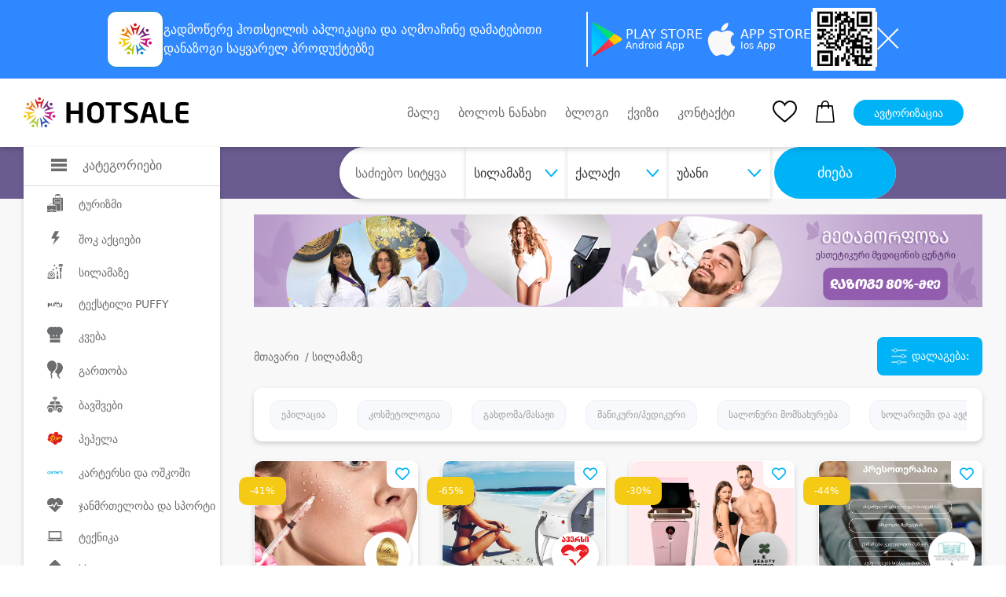

--- FILE ---
content_type: text/html; charset=UTF-8
request_url: https://hotsale.ge/new/beauty
body_size: 25661
content:
<!DOCTYPE html>
<html lang="ka">
  <head>
    <meta http-equiv="X-UA-Compatible" content="IE=edge">
<meta http-equiv="Content-Type" content="text/html; charset=utf-8">
<meta name="viewport" content="width=device-width, initial-scale=1.0, maximum-scale=1.0, user-scalable=yes" />
<meta name="csrf-token" content="tVzzZURU5yDjtGc6bd1w4KTKndN0UeH1irKbQ5ax" />

<meta name="description" content="">
<meta name="author" content="David Gvritishvili">
<meta name="robots" content="index, follow">
<meta property="og:url" content="https://hotsale.ge/new/beauty">
<meta property="og:type" content="Website">
<meta property="og:site_name" content="HotSale">
<meta property="og:title" content="სილამაზე">
<meta property="og:description" content="">
<meta property="og:image" content="https://hotsale.ge/assets/site/image/logo.png?v=1&quot;">



<meta property="fb:app_id" content="455293604823251">
<meta name="B-verify" content="9209b55f81f37fa8aa57d3e9e2a7bb22174826bb" />

<meta name="verify-paysera" content="c5c52c9154ba6c9e58df982e1b7e2c78">

	<title>სილამაზე</title>








<link rel="shortcut icon" href="https://hotsale.ge/assets/site/image/hotsale-favicon.png" />


















<link rel="stylesheet" href="https://hotsale.ge/assets/site/updated_markup/plugin/slick_slider/slick_css/slick.css">
  <link rel="stylesheet" href="https://hotsale.ge/assets/site/updated_markup/plugin/swiperSlider/css/swiper.min.css">
  <link rel="stylesheet" type="text/css"
        href="https://hotsale.ge/assets/site/updated_markup/plugin/bootstrap-4.0.0/css/bootstrap.min.css">
  <link rel="stylesheet" text="text/css"
        href="https://hotsale.ge/assets/site/updated_markup/plugin/fontawesome/css/all.min.css">
  <link rel="stylesheet" text="text/css" href="https://hotsale.ge/assets/site/updated_markup/css/fonts.css">
  <link rel="stylesheet" text="text/css" href="https://hotsale.ge/assets/site/updated_markup/css/reset.css">
  <link rel="stylesheet" text="text/css" href="https://hotsale.ge/assets/site/updated_markup/css/style.css">
  <link rel="stylesheet" text="text/css" href="https://hotsale.ge/assets/site/updated_markup/css/responsive.css">

  <!-- Google Translate Widget Custom Styles -->
  <style>
    /* Google Translate Widget Styling - integrated header design */
    #google_translate_element {
        background: transparent;
        color: inherit;
        padding: 0;
        border: 0;
        text-align: left;
    }
    
    /* Target the actual Google Translate structure */
    .goog-te-gadget-simple {
        background: #fff !important;
        border: 1px solid #e5e7eb !important;
        border-radius: 8px !important;
        padding: 8px 12px !important;
        margin: 0 !important;
        color: #374151 !important;
        font-size: 14px !important;
        font-weight: 500 !important;
        font-family: 'FiraGO', sans-serif !important;
        min-width: 120px !important;
        cursor: pointer !important;
        transition: all 0.2s ease !important;
        box-shadow: 0 1px 3px rgba(0, 0, 0, 0.1) !important;
        display: inline-block !important;
        line-height: 1.2 !important;
    }
    
    .goog-te-gadget-simple:hover {
        border-color: #667eea !important;
        box-shadow: 0 2px 8px rgba(102, 126, 234, 0.15) !important;
        transform: translateY(-1px) !important;
    }
    
    /* Style the language text */
    .goog-te-gadget-simple .VIpgJd-ZVi9od-xl07Ob-lTBxed {
        color: #374151 !important;
        text-decoration: none !important;
        font-family: 'FiraGO', sans-serif !important;
        font-weight: 500 !important;
        font-size: 14px !important;
        display: flex !important;
        align-items: center !important;
        justify-content: space-between !important;
        width: 100% !important;
    }
    
    /* Style the dropdown arrow */
    .goog-te-gadget-simple .VIpgJd-ZVi9od-xl07Ob-lTBxed span:last-child {
        color: #6b7280 !important;
        font-size: 12px !important;
        margin-left: 8px !important;
    }
    
    /* Hide the Google icon */
    .goog-te-gadget-simple .goog-te-gadget-icon {
        display: none !important;
    }
    
    /* Hide the separator line */
    .goog-te-gadget-simple .VIpgJd-ZVi9od-xl07Ob-lTBxed span:nth-child(2) {
        display: none !important;
    }
    
    /* Style the dropdown options */
    .goog-te-menu-value {
        background: #fff !important;
        border: 1px solid #e5e7eb !important;
        border-radius: 6px !important;
        color: #374151 !important;
        font-family: 'FiraGO', sans-serif !important;
        font-size: 14px !important;
        padding: 8px 12px !important;
    }
    
    .goog-te-menu-value:hover {
        background: #f3f4f6 !important;
        border-color: #667eea !important;
    }
    
    /* Hide the default Google Translate banner */
    #google_translate_element .goog-te-banner-frame {
        display: none !important;
    }
    
    #google_translate_element .goog-te-gadget img {
        display: none !important;
    }
    
    .goog-te-banner-frame.skiptranslate {
        display: none !important;
    }
    
    body {
        top: 0px !important;
    }
    
    /* Responsive adjustments */
    @media (max-width: 768px) {
        .goog-te-gadget-simple {
            font-size: 13px !important;
            padding: 6px 10px !important;
            min-width: 100px !important;
        }
        
        .goog-te-gadget-simple .VIpgJd-ZVi9od-xl07Ob-lTBxed {
            font-size: 13px !important;
        }
    }
  </style>

<script type="text/javascript" src="https://hotsale.ge/application/popper.js"></script>
<script type="text/javascript" src="https://hotsale.ge/application/bootstrap.js"></script>


<script>
    window.fbAsyncInit = function () {
        FB.init({
            appId: '527566288807573',
            cookie: true,
            xfbml: true,
            version: 'v4.0'
        });
        FB.AppEvents.logPageView();
    };

    // Google Translate Element Initialization
    function googleTranslateElementInit() {
        new google.translate.TranslateElement({
            pageLanguage: 'ka',
            layout: google.translate.TranslateElement.InlineLayout.SIMPLE,
            autoDisplay: false,
            includedLanguages: 'ka,en,ru', // Georgian, English, Russian
            gaTrack: true,
            multilanguagePage: true
        }, 'google_translate_element');
        
        // Customize the widget after it loads
        setTimeout(function() {
            // Change the default "Select Language" text
            const languageText = document.querySelector('.goog-te-gadget-simple .VIpgJd-ZVi9od-xl07Ob-lTBxed span:first-child');
            // if (languageText && languageText.textContent === 'Select Language') {
            //     languageText.textContent = 'Language';
            // }
            
            // Add custom styling to the widget
            const widget = document.querySelector('.goog-te-gadget-simple');
            if (widget) {
                widget.style.fontFamily = 'FiraGO, sans-serif';
                widget.style.fontWeight = '500';
            }
        }, 1500);
    }
</script>

<!-- Google Translate API -->
<script type="text/javascript" src="//translate.google.com/translate_a/element.js?cb=googleTranslateElementInit"></script>

<script>
    (function (d, s, id) {
        var js, fjs = d.getElementsByTagName(s)[0];
        if (d.getElementById(id)) {
            return;
        }
        js = d.createElement(s);
        js.id = id;
        js.src = "https://connect.facebook.net/en_US/sdk.js";
        fjs.parentNode.insertBefore(js, fjs);
    }(document, 'script', 'facebook-jssdk'));

</script>

<!-- Facebook Pixel Code -->
<script>
    !function (f, b, e, v, n, t, s) {
        if (f.fbq) return;
        n = f.fbq = function () {
            n.callMethod ?
                n.callMethod.apply(n, arguments) : n.queue.push(arguments)
        };
        if (!f._fbq) f._fbq = n;
        n.push = n;
        n.loaded = !0;
        n.version = '2.0';
        n.queue = [];
        t = b.createElement(e);
        t.async = !0;
        t.src = v;
        s = b.getElementsByTagName(e)[0];
        s.parentNode.insertBefore(t, s)
    }(window, document, 'script',
        'https://connect.facebook.net/en_US/fbevents.js');

    fbq('init', '269963516789012');
    fbq('track', 'PageView');
    fbq('track', 'AddToCart');

</script>








<script>
// deep lingking logic for opening app with link and sharing offer from app to another
const currentUrl = window.location.href;
const isRecords = currentUrl.split("hotsale.ge/")[1].split("?");
if (isRecords[0] === "records") {
    if(isRecords[1] === undefined || isRecords[1] === null || isRecords[1] === "") {
        window.location = `https://hotsale.ge`;
    }
    // let isAppRecord = isRecords[1].split('?')

    if(isRecords[1] === 'app'){
        window.location = `https://hotsale.ge/offers/${isRecords[2]}`
    }else{
        let userAgent = navigator.userAgent.toLowerCase();
		let isAndroid = userAgent.indexOf("android") !== -1;
		let isIOS =
				userAgent.indexOf("iphone") !== -1
		userAgent.indexOf("ipad") !== -1
		userAgent.indexOf("ipod") !== -1;
        let playStoreLink = "https://play.google.com/store/apps/details?id=app.proservice.hotsale";
        let appstoreLink  = "https://apps.apple.com/us/app/hotsale/id1637844493"
        if(isAndroid || isIOS){
            if(isAndroid){
                window.location = playStoreLink;
            }
            if(isIOS){
                window.location = appstoreLink;
        }
    }
    }
//   window.location = `https://hotsale.ge/offers/${isRecords[1]}`;
}
</script>




<noscript>
    <img height="1" width="1" style="display:none"
         src="https://www.facebook.com/tr?id=269963516789012&ev=PageView&noscript=1"
    />
</noscript>
<!-- End Facebook Pixel Code -->

<script type="text/javascript" src="//advertlinege.adocean.pl/files/js/ado.js"></script>
<script type="text/javascript">
    /* (c)AdOcean 2003-2019 */
    if (typeof ado !== "object") {
        ado = {};
        ado.config = ado.preview = ado.placement = ado.master = ado.slave = function () {
        };
    }
    ado.config({mode: "new", xml: false, consent: true, characterEncoding: true});
    ado.preview({enabled: true});
</script>
<!-- start master -->
<script type="text/javascript">
    /* (c)AdOcean 2003-2019, MASTER: Advertline.hotsale.ge.hotsale zones */
    ado.master({id: 'Jv_VmGta7SIffKAj4RRm_vSOIqiS2V3AwtcdVpc1pRP.p7', server: 'advertlinege.adocean.pl'});
</script>
<!--  end master  -->


<!-- MailerLite Universal -->






















<!-- End MailerLite Universal -->

<div class="top-banner collapse top-banner-app" id="bannerCollapse">
    <div class="container">
        <div class="app-container">
            <div class="app-info">
                <img src="https://hotsale.ge/application/hotsale-logo.svg" />
                <p>
                    გადმოწერე ჰოთსეილის <b>აპლიკაცია</b> და აღმოაჩინე
                    <b>დამატებითი დანაზოგი</b> საყვარელ პროდუქტებზე
                </p>
            </div>
            <div class="app-border"></div>

            <a
                    href="https://play.google.com/store/apps/details?id=app.proservice.hotsale"
                    target="_blank"
                    class="store-button"
            >
                <img src="https://hotsale.ge/application/play-store.svg" />
                <div class="store-button-info">
                    <h3>PLAY STORE</h3>
                    <p>Android App</p>
                </div>
            </a>
            <a
                    href="https://apps.apple.com/us/app/hotsale/id1637844493"
                    target="_blank"
                    class="store-button"
            >
                <img src="https://hotsale.ge/application/apple.svg" />
                <div class="store-button-info">
                    <h3>APP STORE</h3>
                    <p>Ios App</p>
                </div>
            </a>
            <div class="app-border"></div>

            <img src="https://hotsale.ge/application/qr-code.jpg" class="qr-code-logo" />
            <div class="app-border"></div>
            <button class="app-close" id="closeBannerBtn">
                <img src="https://hotsale.ge/application/close.svg" />
            </button>
        </div>
        <div class="app-container-mobile">
            <div class="app-mobile-header">
                <div class="app-info-mobile">
                    <img src="https://hotsale.ge/application/hotsale-logo.svg" />
                    <p>
                        ყოველდღიური
                        <b>დამატებითი დანაზოგი</b> მხოლოდ აპლიკაციაში
                    </p>
                </div>
                <button class="app-close" id="closeBannerBtnMobile">
                    <img src="https://hotsale.ge/application/close.svg" />
                </button>
            </div>
            <a
                    href="https://play.google.com/store/apps/details?id=app.proservice.hotsale"
                    target="_blank"
                    class="app-download-button"
                    id="downloadBtn"
            >
                <img src="https://hotsale.ge/application/play-store-blue.svg" />
                <h3>ჩამოტვირთვა</h3>
                <img src="https://hotsale.ge/application/download.svg" />
            </a>
        </div>
    </div>
</div>



	  	  <style>
			  .hero_section {
            background-image: url("https://hotsale.ge/assets/site/updated_markup/img/girl_.png");
        }
		  </style>
	  	<style>
    #category_392_content, #category_390_content {
        display: none;
    }

    .category_menu_items {
        width: 300px;
        overflow-y: hidden !important;
        scrollbar-width: 0 !important;
    }

    .category_menu_ul {
        border: none;
        padding: 15px 0;
    }

    #category_59_content{
        top: 100px !important;
    }

  </style>
	<style>
		.suggestion_img img[data-company-id="9401"],
		.suggestion_img img[data-company-id="9402"] {
				object-fit: contain;
		}
		.shock_block_special{
			width: 60px;
			height: 37px;
			display: flex;
			align-items: center;
			justify-content: center;
			position: absolute;
			top: 65px;
			left: -20px;
			border-radius: 10px;
			font-size: 12px;
		}

		.admin {
        position: absolute;
        z-index: 12;
        top: 5px;
        font-size: 14px;
        left: 10px;
    }

    .admin a {
        color: red !important;
    }

    .full_bar {
        border-right: 100px solid #36C26E !important;
    }

    .progress {
        padding: 0;
        height: 40px;
        overflow: hidden;
        background: repeating-linear-gradient(
                -45deg,
                #c9c6c6,
                #c9c6c6 5px,
                #ffffff 5px,
                #ffffff 10px
        );
        border-radius: 0px;
        width: 90%;
        margin-bottom: 0px;
        position: relative;
        border: 1px solid #c2bfbf;
    }


    .bar {
        float: left;
        height: 100%;
        /*background: #36C26E;*/
        width: 0;
        height: 0;
        border-top: 45px solid #36C26E;
        border-right: 45px solid transparent;
    }

    .group-info {
        padding: 5px;
        height: 40px;
        display: flex;
        align-items: center;
        border: 1px solid #c2bfbf;
        color: #1c954f;
    }

    .progress-count {
        top: 9px;
        padding: 2px 20px 10px 10px;
        width: 85%;
        line-height: 1rem;
        left: 10px;
        color: red;
    }

    .no-line {
        width: 0;
    }

    .group-info:hover .group-buy-info {
        display: flex;
    }

    .group-buy-info {
        position: absolute;
        display: none;
        font-size: 12px;
        width: 250px;
        z-index: 20;
        top: 30px;
        flex-direction: column;
        padding: 10px 10px;
        /* border: 1px solid crimson; */
        border-radius: 10px;
        box-shadow: 0px 3px 6px rgb(0 0 0 / 16%);
        background: #fff;
        right: 0;
        /*left: -50%;*/
    }
	.blackfr_block{	
        top: 110px;
	}
	.blackfr_nodelivery{
		
        top: 60px;
	
	}
	@media  screen and (max-width: 767px) {
		.shock_block_special{
			top: 107px;
			left: 14px;
		}
	}
	</style>
    <style>

        ._ado-carousel-carousel {
            width: 100% !important;
        }

        ._ado-carousel-hover {
            display: none !important;
        }

        /*.banner-middle {*/
        /*	  margin: 10px 0;*/
        /*	  max-width: 100%;*/
        /*}*/

        .banner-middle img {
            max-width: 100%;
        }

        @media  only screen and (max-width: 1200px) {
            .banner-middle > div > div {
                bottom: 88px;
            }
        }
    </style>
    <style>


        * {
            margin: 0;
            padding: 0;
            box-sizing: border-box;
        }

        body {
            margin: 0;
            padding: 0;
        }
    .qr-code-logo{
        width:80px;
        height:80px;
    }

        .top-banner {
            background-color: #2f88ff;
            height: 100px;
            display: flex;
            justify-content: center;
            align-items: center;
            max-height: 0;
            overflow: hidden;
            transition: max-height 0.3s ease;
            margin: 0;
            padding: 0;
        }

        .top-banner.collapse {
            display:flex !important;
        }

        .top-banner.collapse.show {
            max-height: 100px;
        }

        .app-container {
            width: 100%;
            display: flex;
            flex-direction: row;
            gap: 30px;
            align-items: center;
            justify-content: center;
        }

        .app-container-mobile {
            display: none;
        }

        .app-info {
            display: flex;
            flex-direction: row;
            align-items: center;
            gap: 20px;
            width: 50%;

        }

        .app-info p {
            margin: 0;
            padding: 0;
            color: white;
            line-height:24px;
        }

        .app-border {
            background-color: white;
            width: 2px;
            height: 70px;
        }

        .store-button {
            display: flex;
            flex-direction: row;
            align-items: center;
            justify-content: center;
            gap: 20px;
            text-decoration: none;
        }
    .store-button-info{
        display:flex;
        flex-direction:column;
        gap:5px;
    }

        .store-button-info h3 {
            color: white;
            font-size: 16px;
            margin: 0;
            padding: 0;
        }

        .store-button-info p {
            color: white;
            font-size: 12px;
            margin: 0;
            padding: 0;
        }

        .app-close {
            background-color: transparent;
            border: none;
            outline: none;
            cursor: pointer;
        }

        @media  only screen and (max-width: 1200px) {
            .app-info p {
                margin: 0;
                padding: 0;
                font-size: 14px;
                color: white;
            }

            .app-container {
                gap: 10px;
            }
        }

        @media  only screen and (max-width: 1000px) {
            .top-banner {
                height: 150px;
            }

            .top-banner.collapse.show {
                max-height: 150px;
            }

            .app-container {
                display: none;
            }

            .app-container-mobile {
                display: flex;
                flex-direction: column;
                justify-content: center;
                align-items: center;
                gap: 10px;
            }

            .app-mobile-header {
                display: flex;
                flex-direction: row;
                align-items: center;
                justify-content: center;
                gap: 40px;
            }

            .app-info-mobile {
                display: flex;
                align-items: center;
                flex-direction: row;
                gap: 20px;
            }

            .app-info-mobile img {
                width: 48px;
                height: 48px;
            }

            .app-info-mobile p {
                color: white;
                font-size: 14px;
                margin: 0;
                padding: 0;
                line-height:18px;
            }

            .app-download-button {
                height: 48px;
                padding-inline: 10px;
                border-radius: 11px;
                background-color: white;
                display: flex;
                flex-direction: row;
                align-items: center;
                justify-content: center;
                gap: 10px;
                text-decoration: none;
            }

            .app-download-button h3 {
                font-size: 16px;
                font-weight: 700;
                margin: 0;
                padding: 0;
            }
        }

        @media  only screen and (max-width: 500px) {
            .app-download-button {
                height: 48px;
                width: 100%;
                border-radius: 11px;
                background-color: white;
                display: flex;
                flex-direction: row;
                align-items: center;
                justify-content: center;
                gap: 10px;
                text-decoration: none;
            }
        }

        @media  only screen and (max-width: 360px) {
            .app-mobile-header {
                gap: 20px;
            }

            .top-banner {
                height: 170px;
            }

            .top-banner.collapse.show {
                max-height: 170px;
            }
        }
    </style>

  </head>
  <body>



<div class="mobile_menu">
        <div class="mobile_menu_nav">
            <div class="container">
                <div class="mobile_nav_block position-relative">
                    <ul class="mobile_nav_ul d-flex align-items-center">
                        <li>
                            <a href="https://hotsale.ge/new">
                                <div class="mobile_nav_items d-flex flex-column align-items-center">
                                    		                                <img src="https://hotsale.ge/assets/site/updated_markup/img/home.png" alt="">
	                                
	                                <p>მთავარი</p>
                                </div>
                            </a>
                        </li>
                        <li>
                            <a href="https://hotsale.ge/new/wishlist">
                                <div class="mobile_nav_items d-flex flex-column align-items-center">
                                    		                                <img src="https://hotsale.ge/assets/site/updated_markup/img/heart.svg" alt="">
	                                
	                                <p>სურვილები</p>
                                </div>
                            </a>
                        </li>
                        <li>
                            <a href="https://hotsale.ge/new/cart/offers">
                                <div class="mobile_nav_items d-flex flex-column align-items-center">
                                    <div class="shopping_ position-relative ">
                                        		                                    <img src="https://hotsale.ge/assets/site/updated_markup/img/shopping-bag.svg"
		                                         alt="">
	                                    
	                                                                        </div>
                                    <p>კალათა</p>
                                </div>
                            </a>
                        </li>
                        <li>
                            		                        <a href="https://hotsale.ge/new/login">
                                    <div class="mobile_nav_items d-flex flex-column align-items-center">
                                     		                                    <img src="https://hotsale.ge/assets/site/updated_markup/img/user.png" alt="">
	                                    	                                    <p>ავტორიზაცია</p>
                                </div>
                                </a>
	                                                </li>
                    </ul>
	                
	                
	                
                </div>
            </div>
        </div>
    </div>


<header>
   

    <div class="header_block py-4">

        
        
            
            
        
        <div class="container">
            <div class="header_nav d-flex align-items-center justify-content-between">
                <div class="nav_bar">
                    <div class="logo_container">

                        <div class="logo_">
                            <a href="https://hotsale.ge">
                                <img src="https://hotsale.ge/assets/site/updated_markup/img/logo_header.svg" alt=""
                                    class="img_fluid">
                            </a>
                        </div>

                        

                        
                            
                                 
                                
                            


                        <!-- <a href="https://hotsale.ge/tbccard" class="download_ad_container">
                            <img src="https://hotsale.ge/assets/site/image/tbc_head_banner.png"
                                class="download_background" />
                        </a>
 -->


                        <style>
                            .logo_container {
                                display: flex;
                                gap: 30px;
                                padding-right: 10px;
                            }

                            .logo_premium {
                                margin-left: 26px;
                                padding-left: 20px;
                                width: 180px;
                                border-left: 2px solid gray;
                            }

                            .download_ad_container {
                                width: 260px;
                                height: 45px;
                                position: relative;
                                display: flex;
                                flex-direction: row;

                                align-items: center;
                            }

                            .download_ad_container h2 {
                                z-index: 2;
                                font-size: 12px;
                                font-weight: 500;
                                color: white;
                                width: 80%;
                                padding-left: 10px;
                                line-height: 15px;
                                font-family: FiraGO;
                            }

                            .download_background {
                                height: 100%;
                                width: 100%;
                                position: absolute;
                                object-fit: contain;
                                border-radius: 8px;
                            }

                            .download_ad_image {
                                /*width:50px;*/
                                height: 70px;
                                z-index: 2;
                                position: absolute;
                                bottom: 0;
                                right: 5px;
                            }

                            @media (max-width: 1370px) {
                                .download_ad_container {
                                    width: 240px;
                                }
                            }

                            @media (max-width: 1200px) {
                                .download_ad_container {
                                    display: none;
                                }
                            }
                        </style>
                        
                    </div>

                    <div class="category_left_side show_sidebar" id="left_nav">
                        <div class="category_box d-flex align-items-center">
                            <div class="category_icon_">
                                <img src="https://hotsale.ge/assets/site/updated_markup/img/icons/burger.svg" alt="">
                            </div>
                            <h4 class="title_">კატეგორიები</h4>
                        </div>
                        <div class="category_block">
                            <ul class="category_ul">
                                <li class="category_li" id="category_300" style="padding: 10px 0px 10px 30px"> 
					
					<a href="https://hotsale.ge/turizmi" class="category_a d-flex align-items-center">
						<div class="category_icon_">
																							<img src="https://hotsale.ge/assets/site/updated_markup/img/icons/icon_4.svg" alt="">
													</div>
						<div class="category_title">ტურიზმი</div>
					</a>
				</li>
															<li class="category_li" id="category_149" style="padding: 10px 0px 10px 30px"> 
					
					<a href="https://hotsale.ge/shock-aqciebi" class="category_a d-flex align-items-center">
						<div class="category_icon_">
																							<img src="https://hotsale.ge/assets/site/updated_markup/img/icons/icon_175.svg" alt="">
													</div>
						<div class="category_title">შოკ აქციები</div>
					</a>
				</li>
															<li class="category_li" id="category_2" style="padding: 10px 0px 10px 30px"> 
					
					<a href="https://hotsale.ge/beauty" class="category_a d-flex align-items-center">
						<div class="category_icon_">
																							<img src="https://hotsale.ge/assets/site/updated_markup/img/icons/icon_2.svg" alt="">
													</div>
						<div class="category_title">სილამაზე</div>
					</a>
				</li>
															<li class="category_li" id="category_586" style="padding: 10px 0px 10px 30px"> 
					
					<a href="https://hotsale.ge/tekstili-puffy" class="category_a d-flex align-items-center">
						<div class="category_icon_">
																							<img src="https://hotsale.ge/files/banners/icon/puffy-logo.png" alt="">
													</div>
						<div class="category_title">ტექსტილი PUFFY</div>
					</a>
				</li>
															<li class="category_li" id="category_1" style="padding: 10px 0px 10px 30px"> 
					
					<a href="https://hotsale.ge/food" class="category_a d-flex align-items-center">
						<div class="category_icon_">
																							<img src="https://hotsale.ge/assets/site/updated_markup/img/icons/icon_1.svg" alt="">
													</div>
						<div class="category_title">კვება</div>
					</a>
				</li>
															<li class="category_li" id="category_28" style="padding: 10px 0px 10px 30px"> 
					
					<a href="https://hotsale.ge/fun" class="category_a d-flex align-items-center">
						<div class="category_icon_">
																							<img src="https://hotsale.ge/assets/site/updated_markup/img/icons/icon_15.svg" alt="">
													</div>
						<div class="category_title">გართობა</div>
					</a>
				</li>
															<li class="category_li" id="category_5" style="padding: 10px 0px 10px 30px"> 
					
					<a href="https://hotsale.ge/kids" class="category_a d-flex align-items-center">
						<div class="category_icon_">
																							<img src="https://hotsale.ge/assets/site/updated_markup/img/icons/icon_5.svg" alt="">
													</div>
						<div class="category_title">ბავშვები</div>
					</a>
				</li>
															<li class="category_li" id="category_59" style="padding: 10px 0px 10px 30px"> 
					
					<a href="https://hotsale.ge/toys-children-s-items" class="category_a d-flex align-items-center">
						<div class="category_icon_">
																							<img src="https://hotsale.ge/files/icons/pepel.png" alt="">
													</div>
						<div class="category_title">პეპელა</div>
					</a>
				</li>
															<li class="category_li" id="category_490" style="padding: 10px 0px 10px 30px"> 
					
					<a href="https://hotsale.ge/kartersi-da-oshkoshi" class="category_a d-flex align-items-center">
						<div class="category_icon_">
																							<img src="https://hotsale.ge/files/banners/icon/cartersi.png" alt="">
													</div>
						<div class="category_title">კარტერსი და ოშკოში</div>
					</a>
				</li>
															<li class="category_li" id="category_3" style="padding: 10px 0px 10px 30px"> 
					
					<a href="https://hotsale.ge/health" class="category_a d-flex align-items-center">
						<div class="category_icon_">
																							<img src="https://hotsale.ge/assets/site/updated_markup/img/icons/icon_3.svg" alt="">
													</div>
						<div class="category_title">ჯანმრთელობა და სპორტი</div>
					</a>
				</li>
															<li class="category_li" id="category_11" style="padding: 10px 0px 10px 30px"> 
					
					<a href="https://hotsale.ge/electronics" class="category_a d-flex align-items-center">
						<div class="category_icon_">
																							<img src="https://hotsale.ge/assets/site/updated_markup/img/icons/icon_11.svg" alt="">
													</div>
						<div class="category_title">ტექნიკა</div>
					</a>
				</li>
															<li class="category_li" id="category_153" style="padding: 10px 0px 10px 30px"> 
					
					<a href="https://hotsale.ge/adgilze-mitana-momsakhureba" class="category_a d-flex align-items-center">
						<div class="category_icon_">
																							<img src="https://hotsale.ge/assets/site/updated_markup/img/icons/icon_179.svg" alt="">
													</div>
						<div class="category_title">სხვა</div>
					</a>
				</li>
										<style>
		#category_452 {
			display: none
		}
	</style>
                            </ul>
                        </div>
                    </div>
                </div>
                <div class="header_nav_right d-flex align-items-center">
                    <ul class="nav_ul d-flex align-items-center nav_ul_rewrite">
                        
                            
                            
                        <li class="nav_li mr-4">
                            <a href="https://hotsale.ge/coming-soon" class="nav_a">
                                მალე
                            </a>
                        </li>
                        <li class="mr-4 nav_li">
                            <a href="https://hotsale.ge/recently_viewed" class="nav_a">
                                ბოლოს ნანახი
                            </a>
                        </li>
                        <li class="mr-4 nav_li">
                            <a href="https://hotsale.ge/blog/updated/items" class="nav_a">
                                ბლოგი
                            </a>
                        </li>
                        <li class="mr-4 nav_li">
                            <a href="https://hotsale.ge/quizes" class="nav_a">
                                ქვიზი
                            </a>
                        </li>
                        <li class="nav_li">
                            <button data-toggle="modal" data-target="#contactModal" class="nav_a"
                                style="color: #6C6D6E; background-color: transparent">
                                კონტაქტი
                            </button>
                        </li>
                    </ul>
                    <div class="fav_ mr-4 ml-5">
                        <a href="https://hotsale.ge/new/wishlist">
                            <img src="https://hotsale.ge/assets/site/updated_markup/img/heart.svg" alt="">
                        </a>
                    </div>
                    <div class="shopping_ position-relative mr-4">
                        <a href="https://hotsale.ge/new/cart/offers">
                            <img src="https://hotsale.ge/assets/site/updated_markup/img/shopping-bag.svg" alt="">
                        </a>
                                            </div>
                    <div class="autorization_ mr-4">
                                                    <a href="https://hotsale.ge/new/login">
                                <button class="autorizaition_btn">ავტორიზაცია</button>
                            </a>
                                            </div>

                    
                    <div class="lang_block position-relative">
                        <div id="google_translate_element"></div>
                    </div>
                </div>
            </div>
            <div class="mobile_menu_block" id="mobile_menu_block">
                <div class="mobile_menu_items d-flex align-items-center">
                    <div class="burger_menu">
                        <div class="burger__">
                            <i></i>
                        </div>
                    </div>
                    <div class="logo_" style="margin: 0 auto;">
                        <a href="https://hotsale.ge">
                            <img src="https://hotsale.ge/assets/site/updated_markup/img/logo_header.svg" alt=""
                                class="img_fluid">
                        </a>
                    </div>
                </div>
                <div class="mobile_navigation">
  <div class="container">
      <div class="category_mobile_">
          <div class="accordion" id="accordionExample">
            		          			          <div class="item">
                  <div class="item-header" id="headingOne">
                      <h2 class="mb-0">
                          <button class="btn btn-link collapsed" type="button"
                                  data-toggle="collapse" data-target="#collapse0"
                                  aria-expanded="true" aria-controls="collapse0">
                            		                                                          <img class="category_icon_" src="https://hotsale.ge/assets/site/updated_markup/img/icons/icon_4.svg" alt="" >
	                          	                          <a href="https://hotsale.ge/turizmi">
	                              <h2>ტურიზმი</h2>
                              </a>
	                          		                          <i class="fa fa-angle-down"></i>
	                                                    </button>
                      </h2>
                  </div>
				          					          <div id="collapse0" class="collapse" aria-labelledby="heading0"
					               data-parent="#accordionExample">
                      <div class="t-p d-flex flex-column">
                      		                      
		                      
		                      <a class="t_a" href="https://hotsale.ge/turizmi/mtis-kurortebi">მთა</a>
	                      		                      
		                      
		                      <a class="t_a" href="https://hotsale.ge/turizmi/baris-sastumroebi">ბარი</a>
	                      		                      
		                      
		                      <a class="t_a" href="https://hotsale.ge/turizmi/seaside-hotels">ზღვა</a>
	                      		                      
		                      
		                      <a class="t_a" href="https://hotsale.ge/turizmi/hotels-valley">კახეთი</a>
	                      		                      
		                      
		                      <a class="t_a" href="https://hotsale.ge/turizmi/tbilisis-satumroebi">თბილისი</a>
	                      		                      
		                      
		                      <a class="t_a" href="https://hotsale.ge/turizmi/tbilisis-shemogareni">თბილისის შემოგარენი</a>
	                                            </div>
                  </div>
				                        </div>
		          			          <div class="item">
                  <div class="item-header" id="headingOne">
                      <h2 class="mb-0">
                          <button class="btn btn-link collapsed" type="button"
                                  data-toggle="collapse" data-target="#collapse1"
                                  aria-expanded="true" aria-controls="collapse1">
                            		                                                          <img class="category_icon_" src="https://hotsale.ge/assets/site/updated_markup/img/icons/icon_175.svg" alt="" >
	                          	                          <a href="https://hotsale.ge/shock-aqciebi">
	                              <h2>შოკ აქციები</h2>
                              </a>
	                          		                          <i class="fa fa-angle-down"></i>
	                                                    </button>
                      </h2>
                  </div>
				          					          <div id="collapse1" class="collapse" aria-labelledby="heading1"
					               data-parent="#accordionExample">
                      <div class="t-p d-flex flex-column">
                      		                      
		                      
		                      <a class="t_a" href="https://hotsale.ge/shock-aqciebi/sastumro">სასტუმრო შოკ ფასად</a>
	                      		                      
		                      
		                      <a class="t_a" href="https://hotsale.ge/shock-aqciebi/epilatsia-shok">ეპილაცია შოკ ფასად</a>
	                      		                      
		                      
		                      <a class="t_a" href="https://hotsale.ge/shock-aqciebi/estetika">ესთეტიკა შოკ ფასად</a>
	                      		                      
		                      
		                      <a class="t_a" href="https://hotsale.ge/shock-aqciebi/nadzvebi-shok">ნაძვის ხე შოკ ფასად</a>
	                      		                      
		                      
		                      <a class="t_a" href="https://hotsale.ge/shock-aqciebi/stomatologia-shok-fasad">სტომატოლოგია შოკ ფასად</a>
	                                            </div>
                  </div>
				                        </div>
		          			          <div class="item">
                  <div class="item-header" id="headingOne">
                      <h2 class="mb-0">
                          <button class="btn btn-link collapsed" type="button"
                                  data-toggle="collapse" data-target="#collapse2"
                                  aria-expanded="true" aria-controls="collapse2">
                            		                                                          <img class="category_icon_" src="https://hotsale.ge/assets/site/updated_markup/img/icons/icon_2.svg" alt="" >
	                          	                          <a href="https://hotsale.ge/beauty">
	                              <h2>სილამაზე</h2>
                              </a>
	                          		                          <i class="fa fa-angle-down"></i>
	                                                    </button>
                      </h2>
                  </div>
				          					          <div id="collapse2" class="collapse" aria-labelledby="heading2"
					               data-parent="#accordionExample">
                      <div class="t-p d-flex flex-column">
                      		                      
		                      
		                      <a class="t_a" href="https://hotsale.ge/beauty/epilation">ეპილაცია</a>
	                      		                      
		                      
		                      <a class="t_a" href="https://hotsale.ge/beauty/cosmetology">კოსმეტოლოგია</a>
	                      		                      
		                      
		                      <a class="t_a" href="https://hotsale.ge/beauty/weight-loss-massage">გახდომა/მასაჟი</a>
	                      		                      
		                      
		                      <a class="t_a" href="https://hotsale.ge/beauty/manikuri-pedikuri">მანიკური/პედიკური</a>
	                      		                      
		                      
		                      <a class="t_a" href="https://hotsale.ge/beauty/salon-services">სალონური მომსახურება</a>
	                      		                      
		                      
		                      <a class="t_a" href="https://hotsale.ge/beauty/solarium">სოლარიუმი და ავტორუჯი</a>
	                                            </div>
                  </div>
				                        </div>
		          			          <div class="item">
                  <div class="item-header" id="headingOne">
                      <h2 class="mb-0">
                          <button class="btn btn-link collapsed" type="button"
                                  data-toggle="collapse" data-target="#collapse3"
                                  aria-expanded="true" aria-controls="collapse3">
                            		                                                          <img class="category_icon_" src="https://hotsale.ge/files/banners/icon/puffy-logo.png" alt="" >
	                          	                          <a href="https://hotsale.ge/tekstili-puffy">
	                              <h2>ტექსტილი PUFFY</h2>
                              </a>
	                          		                          <i class="fa fa-angle-down"></i>
	                                                    </button>
                      </h2>
                  </div>
				          					          <div id="collapse3" class="collapse" aria-labelledby="heading3"
					               data-parent="#accordionExample">
                      <div class="t-p d-flex flex-column">
                      		                      
		                      
		                      <a class="t_a" href="https://hotsale.ge/tekstili-puffy/sabani">საბანი</a>
	                      		                      
		                      
		                      <a class="t_a" href="https://hotsale.ge/tekstili-puffy/fardagi">ბალიში</a>
	                      		                      
		                      
		                      <a class="t_a" href="https://hotsale.ge/tekstili-puffy/matrasis-damtsavi">მატრასის დამცავი</a>
	                      		                      
		                      
		                      <a class="t_a" href="https://hotsale.ge/tekstili-puffy/tetreulis-nakrebi">თეთრეულის კომპლექტი</a>
	                      		                      
		                      
		                      <a class="t_a" href="https://hotsale.ge/tekstili-puffy/gadasafarebeli">საწოლის გადასაფარებელი</a>
	                      		                      
		                      
		                      <a class="t_a" href="https://hotsale.ge/tekstili-puffy/zetsari">რეზინიანი ზეწარი</a>
	                                            </div>
                  </div>
				                        </div>
		          			          <div class="item">
                  <div class="item-header" id="headingOne">
                      <h2 class="mb-0">
                          <button class="btn btn-link collapsed" type="button"
                                  data-toggle="collapse" data-target="#collapse4"
                                  aria-expanded="true" aria-controls="collapse4">
                            		                                                          <img class="category_icon_" src="https://hotsale.ge/assets/site/updated_markup/img/icons/icon_1.svg" alt="" >
	                          	                          <a href="https://hotsale.ge/food">
	                              <h2>კვება</h2>
                              </a>
	                          		                          <i class="fa fa-angle-down"></i>
	                                                    </button>
                      </h2>
                  </div>
				          					          <div id="collapse4" class="collapse" aria-labelledby="heading4"
					               data-parent="#accordionExample">
                      <div class="t-p d-flex flex-column">
                      		                      
		                      
		                      <a class="t_a" href="https://hotsale.ge/food/restorani">რესტორანი</a>
	                      		                      
		                      
		                      <a class="t_a" href="https://hotsale.ge/food/club-karaoke-bar-lounge">კლუბი/კარაოკე/ლაუნჯი</a>
	                      		                      
		                      
		                      <a class="t_a" href="https://hotsale.ge/food/kafe">კაფე-ბარი</a>
	                      		                      
		                      
		                      <a class="t_a" href="https://hotsale.ge/food/aziuri-restorani">აზიური</a>
	                      		                      
		                      
		                      <a class="t_a" href="https://hotsale.ge/food/burger-bari">ბურგერ ბარი</a>
	                      		                      
		                      
		                      <a class="t_a" href="https://hotsale.ge/food/ghia-kafe-da-veranda">ღია კაფე და ვერანდა</a>
	                      		                      
		                      
		                      <a class="t_a" href="https://hotsale.ge/food/pub">პაბი</a>
	                      		                      
		                      
		                      <a class="t_a" href="https://hotsale.ge/food/saakhaltslo-sufra">საახალწლო სუფრა</a>
	                                            </div>
                  </div>
				                        </div>
		          			          <div class="item">
                  <div class="item-header" id="headingOne">
                      <h2 class="mb-0">
                          <button class="btn btn-link collapsed" type="button"
                                  data-toggle="collapse" data-target="#collapse5"
                                  aria-expanded="true" aria-controls="collapse5">
                            		                                                          <img class="category_icon_" src="https://hotsale.ge/assets/site/updated_markup/img/icons/icon_15.svg" alt="" >
	                          	                          <a href="https://hotsale.ge/fun">
	                              <h2>გართობა</h2>
                              </a>
	                          		                          <i class="fa fa-angle-down"></i>
	                                                    </button>
                      </h2>
                  </div>
				          					          <div id="collapse5" class="collapse" aria-labelledby="heading5"
					               data-parent="#accordionExample">
                      <div class="t-p d-flex flex-column">
                      		                      
		                      
		                      <a class="t_a" href="https://hotsale.ge/fun/club-lounge">კლუბი/ლაუნჯი/კარაოკე</a>
	                      		                      
		                      
		                      <a class="t_a" href="https://hotsale.ge/fun/tineijeruli-tsveuleba">თინეიჯერული წვეულება</a>
	                      		                      
		                      
		                      <a class="t_a" href="https://hotsale.ge/fun/gasartobi-aktivoba1">გასართობი აქტივობა</a>
	                      		                      
		                      
		                      <a class="t_a" href="https://hotsale.ge/fun/sakhli-tsveulebistvis">სახლი წვეულებისთვის</a>
	                      		                      
		                      
		                      <a class="t_a" href="https://hotsale.ge/fun/photo-session">ფოტოსესია</a>
	                                            </div>
                  </div>
				                        </div>
		          			          <div class="item">
                  <div class="item-header" id="headingOne">
                      <h2 class="mb-0">
                          <button class="btn btn-link collapsed" type="button"
                                  data-toggle="collapse" data-target="#collapse6"
                                  aria-expanded="true" aria-controls="collapse6">
                            		                                                          <img class="category_icon_" src="https://hotsale.ge/assets/site/updated_markup/img/icons/icon_5.svg" alt="" >
	                          	                          <a href="https://hotsale.ge/kids">
	                              <h2>ბავშვები</h2>
                              </a>
	                          		                          <i class="fa fa-angle-down"></i>
	                                                    </button>
                      </h2>
                  </div>
				          					          <div id="collapse6" class="collapse" aria-labelledby="heading6"
					               data-parent="#accordionExample">
                      <div class="t-p d-flex flex-column">
                      		                      
		                      
		                      <a class="t_a" href="https://hotsale.ge/kids/children-s-entertainment-center-1">ბავშვთა გასართობი ცენტრი</a>
	                      		                      
		                      
		                      <a class="t_a" href="https://hotsale.ge/kids/gmirebis-gamodzakheba">გმირების გამოძახება</a>
	                      		                      
		                      
		                      <a class="t_a" href="https://hotsale.ge/kids/bavshvta-nivtebi">სათამაშოები</a>
	                                            </div>
                  </div>
				                        </div>
		          			          <div class="item">
                  <div class="item-header" id="headingOne">
                      <h2 class="mb-0">
                          <button class="btn btn-link collapsed" type="button"
                                  data-toggle="collapse" data-target="#collapse7"
                                  aria-expanded="true" aria-controls="collapse7">
                            		                                                          <img class="category_icon_" src="https://hotsale.ge/files/icons/pepel.png" alt="" >
	                          	                          <a href="https://hotsale.ge/toys-children-s-items">
	                              <h2>პეპელა</h2>
                              </a>
	                          		                          <i class="fa fa-angle-down"></i>
	                                                    </button>
                      </h2>
                  </div>
				          					          <div id="collapse7" class="collapse" aria-labelledby="heading7"
					               data-parent="#accordionExample">
                      <div class="t-p d-flex flex-column">
                      		                      
		                      
		                      <a class="t_a" href="https://hotsale.ge/toys-children-s-items/samagido-tamashebi">სამაგიდო</a>
	                      		                      
		                      
		                      <a class="t_a" href="https://hotsale.ge/toys-children-s-items/satamashoebi">ინტერაქტიული</a>
	                      		                      
		                      
		                      <a class="t_a" href="https://hotsale.ge/toys-children-s-items/kreatiuli-satamashoebi">კრეატიული</a>
	                      		                      
		                      
		                      <a class="t_a" href="https://hotsale.ge/toys-children-s-items/figurebi">ფიგურები</a>
	                      		                      
		                      
		                      <a class="t_a" href="https://hotsale.ge/toys-children-s-items/chvilis-satamashoebi">ჩვილისთვის</a>
	                      		                      
		                      
		                      <a class="t_a" href="https://hotsale.ge/toys-children-s-items/sametsniero-da-saganmanatleblo">საგანმანათლებლო</a>
	                      		                      
		                      
		                      <a class="t_a" href="https://hotsale.ge/toys-children-s-items/fazlebi">ფაზლები</a>
	                      		                      
		                      
		                      <a class="t_a" href="https://hotsale.ge/toys-children-s-items/tojinebi">თოჯინები</a>
	                      		                      
		                      
		                      <a class="t_a" href="https://hotsale.ge/toys-children-s-items/mankanebi-iaraghi">მანქანები, იარაღი</a>
	                      		                      
		                      
		                      <a class="t_a" href="https://hotsale.ge/toys-children-s-items/musikaluri-satamashoebi">იმიტაციის თამაშები</a>
	                      		                      
		                      
		                      <a class="t_a" href="https://hotsale.ge/toys-children-s-items/asatsqobi-satamashoebi">ასაწყობი</a>
	                      		                      
		                      
		                      <a class="t_a" href="https://hotsale.ge/toys-children-s-items/sabavshvo-bizhuteria-da-aksesuarebi">ბიჟუტერია და აქსესუარები</a>
	                                            </div>
                  </div>
				                        </div>
		          			          <div class="item">
                  <div class="item-header" id="headingOne">
                      <h2 class="mb-0">
                          <button class="btn btn-link collapsed" type="button"
                                  data-toggle="collapse" data-target="#collapse8"
                                  aria-expanded="true" aria-controls="collapse8">
                            		                                                          <img class="category_icon_" src="https://hotsale.ge/files/banners/icon/cartersi.png" alt="" >
	                          	                          <a href="https://hotsale.ge/kartersi-da-oshkoshi">
	                              <h2>კარტერსი და ოშკოში</h2>
                              </a>
	                                                    </button>
                      </h2>
                  </div>
				                        </div>
		          			          <div class="item">
                  <div class="item-header" id="headingOne">
                      <h2 class="mb-0">
                          <button class="btn btn-link collapsed" type="button"
                                  data-toggle="collapse" data-target="#collapse9"
                                  aria-expanded="true" aria-controls="collapse9">
                            		                                                          <img class="category_icon_" src="https://hotsale.ge/assets/site/updated_markup/img/icons/icon_3.svg" alt="" >
	                          	                          <a href="https://online.mkurnali.ge/">
	                              <h2>ჯანმრთელობა და სპორტი</h2>
                              </a>
	                          		                          <i class="fa fa-angle-down"></i>
	                                                    </button>
                      </h2>
                  </div>
				          					          <div id="collapse9" class="collapse" aria-labelledby="heading9"
					               data-parent="#accordionExample">
                      <div class="t-p d-flex flex-column">
                      		                      
		                      
		                      <a class="t_a" href="https://hotsale.ge/health/fitness-yoga-aerobics">სპორტი</a>
	                      		                      
		                      
		                      <a class="t_a" href="https://hotsale.ge/health/swimming-pool">აუზი</a>
	                      		                      
		                      
		                      <a class="t_a" href="https://hotsale.ge/health/dentistry">სტომატოლოგია</a>
	                      		                      
		                      
		                      <a class="t_a" href="https://hotsale.ge/health/kompleksuri-kvelevebi">კომპლექსური კვლევა</a>
	                      		                      
		                      
		                      <a class="t_a" href="https://hotsale.ge/health/estetikuri-meditsina">ესთეტიკური მედიცინა</a>
	                                            </div>
                  </div>
				                        </div>
		          			          <div class="item">
                  <div class="item-header" id="headingOne">
                      <h2 class="mb-0">
                          <button class="btn btn-link collapsed" type="button"
                                  data-toggle="collapse" data-target="#collapse10"
                                  aria-expanded="true" aria-controls="collapse10">
                            		                                                          <img class="category_icon_" src="https://hotsale.ge/assets/site/updated_markup/img/icons/icon_11.svg" alt="" >
	                          	                          <a href="https://hotsale.ge/electronics">
	                              <h2>ტექნიკა</h2>
                              </a>
	                          		                          <i class="fa fa-angle-down"></i>
	                                                    </button>
                      </h2>
                  </div>
				          					          <div id="collapse10" class="collapse" aria-labelledby="heading10"
					               data-parent="#accordionExample">
                      <div class="t-p d-flex flex-column">
                      		                      
		                      
		                      <a class="t_a" href="https://hotsale.ge/electronics/samzareulos-teknika">სამზარეულოს ტექნიკა</a>
	                      		                      
		                      
		                      <a class="t_a" href="https://hotsale.ge/electronics/saqofatskhovrebo-teknika">საყოფაცხოვრებო ტექნიკა</a>
	                                            </div>
                  </div>
				                        </div>
		          			          <div class="item">
                  <div class="item-header" id="headingOne">
                      <h2 class="mb-0">
                          <button class="btn btn-link collapsed" type="button"
                                  data-toggle="collapse" data-target="#collapse11"
                                  aria-expanded="true" aria-controls="collapse11">
                            		                                                          <img class="category_icon_" src="https://hotsale.ge/assets/site/updated_markup/img/icons/icon_179.svg" alt="" >
	                          	                          <a href="https://hotsale.ge/adgilze-mitana-momsakhureba">
	                              <h2>სხვა</h2>
                              </a>
	                          		                          <i class="fa fa-angle-down"></i>
	                                                    </button>
                      </h2>
                  </div>
				          					          <div id="collapse11" class="collapse" aria-labelledby="heading11"
					               data-parent="#accordionExample">
                      <div class="t-p d-flex flex-column">
                      		                      
		                      
		                      <a class="t_a" href="https://hotsale.ge/adgilze-mitana-momsakhureba/education">განათლება</a>
	                      		                      
		                      
		                      <a class="t_a" href="https://hotsale.ge/adgilze-mitana-momsakhureba/churcheli">ჭურჭელი</a>
	                      		                      
		                      
		                      <a class="t_a" href="https://hotsale.ge/adgilze-mitana-momsakhureba/saaxalwlo-shetavazebebi-hotsaleze-sachuqrebi-siakhle">საახალწლო</a>
	                      		                      
		                      
		                      <a class="t_a" href="https://hotsale.ge/adgilze-mitana-momsakhureba/household-items">სხვადასხვა</a>
	                                            </div>
                  </div>
				                        </div>
		          			          <div class="item">
                  <div class="item-header" id="headingOne">
                      <h2 class="mb-0">
                          <button class="btn btn-link collapsed" type="button"
                                  data-toggle="collapse" data-target="#collapse12"
                                  aria-expanded="true" aria-controls="collapse12">
                            		                                                          <img class="category_icon_" src="" alt="" >
	                          	                          <a href="https://hotsale.ge/records">
	                              <h2>records</h2>
                              </a>
	                                                    </button>
                      </h2>
                  </div>
				                        </div>
		          	                    </div>
      </div>
        <div class="mobile_info">
            <a href="https://hotsale.ge/new/coming-soon">მალე</a>
            <a href="https://hotsale.ge/files/Fact%20Sheet.pdf?_t=1561653525">Fact sheet</a>
            <a href="https://hotsale.ge/blog/updated/items">ბლოგი</a>
                        <a href="https://hotsale.ge/quizes">ქვიზი</a>
        </div>
        <div class="mobile_social_ d-flex align-items-center">
            <a href="https://www.facebook.com/HOTSALE.GE?sk=app_329222670430195" class="mobile_social_a mr-3">
                <i class="fab fa-facebook-f"></i>
            </a>
            <a href="https://www.instagram.com/hotsale.ge/?hl=en" class="mobile_social_a mr-3">
                <i class="fab fa-instagram"></i>
            </a>
            <a href="https://www.youtube.com/channel/UCX4hf3AxCgkn6r-iG--awxQ" class="mobile_social_a mr-3">
                <i class="fab fa-youtube"></i>
            </a>

	            <a href="https://play.google.com/store/apps/details?id=app.proservice.hotsale&hl=en&gl=US&pcampaignid=pcampaignidMKT-Other-global-all-co-prtnr-py-PartBadge-Mar2515-1'"
	               class="mobile_social_a">
                                        <i class="fab fa-google-play"></i>
                                    </a>
	        
	        
	        
        </div>
  </div>
</div>            </div>
        </div>
    </div>
    
</header>



    <!-- Modal -->
<div class="modal fade" id="contactModal" tabindex="-1" role="dialog"
     aria-labelledby="contactModalLabel" aria-hidden="true">
  <div class="modal-dialog" role="document">
    <div class="modal-content position-relative modal-content-contact">
      <button type="button" class="close contact_modal_close" data-dismiss="modal" aria-label="Close">
          <span aria-hidden="true">&times;</span>
      </button>
      <div class="modal-body d-flex justify-content-between mt-4 mb-2 contact-body">
          <div class="d-flex w-75 flex-column contact-block">
            <div class="contact-container-title mb-3">
                <h1>კონტაქტი</h1>
              </div>
            <div class="contact-form d-flex">
              <form action="https://hotsale.ge/!feedback" method="post"
                    class="d-flex flex-column w-100">
                <input type="hidden" value="tVzzZURU5yDjtGc6bd1w4KTKndN0UeH1irKbQ5ax" name="_token">
                <input type="text" class="contact_modal_input" name="firstname" placeholder="სახელი" value="" required>
                <input type="email" class="contact_modal_input" name="email" placeholder="ელ.ფოსტა" value="" required>
                <input type="text" class="contact_modal_input" name="subject" placeholder="სათაური" value="" required>
                <textarea class="contact_modal_input contact_text_area" name="text" placeholder="ტექსტი" rows="3"
                          required></textarea>

                <input type="submit" class="btn_ contact_btn mb-3" value="გაგზავნა">
              </form>
            </div>
          </div>
            <div class="contact-info d-flex w-50 flex-column pl-4">
              <div class="contact-container-title mb-3">
                <h1>საკონტაქტო ინფორმაცია</h1>
              </div>
              <div>

            <div class="contact-modal-address mb-3">
                <div class="contact-info-title">მისამართი</div>
                <div class="">49 თინა იოსებიძის ქუჩა, თბილისი</div>
            </div>


            <div class="contact-modal-phone mb-3">
                <div class="contact-info-title">ტელეფონი</div>
                <div class="">
                    <a href="tel:032 2 19 44 88">032 2 19 44 88</a>
                </div>
            </div>


            <div class="">
                <a href="https://www.facebook.com/HOTSALE.GE?sk=app_329222670430195">
                    <img src="https://hotsale.ge/assets/site/image/fb.png">
                </a>
                <a href="https://www.instagram.com/hotsale.ge/?hl=en">
                    <img src="https://hotsale.ge/assets/site/image/instagram.png">
                </a>
                <a href="https://www.youtube.com/channel/UCX4hf3AxCgkn6r-iG--awxQ">
                    <img src="https://hotsale.ge/assets/site/image/youtube.png">
                </a>
                <a href="https://www.linkedin.com/company/hotsale-ge">
                    <img src="https://hotsale.ge/assets/site/image/linkedin.png">
                </a>
            </div>
                </div>
            </div>
      </div>
    </div>
  </div>
</div>





<!-- Google Analytics -->
<script src="https://www.google.com/recaptcha/api.js" async defer></script>
<script async src="https://www.googletagmanager.com/gtag/js?id=UA-5824998-5"></script>

<script>

    window.dataLayer = window.dataLayer || [];

    function gtag() {
        dataLayer.push(arguments);
    }

    gtag('js', new Date());
    gtag('config', 'UA-5824998-5');

</script>

<!-- /Google Analytics -->

<!-- Global site tag (gtag.js) - Google Analytics -->
















<script async src="https://www.googletagmanager.com/gtag/js?id=G-CCBF7WBZGZ"></script>
<script>
    window.dataLayer = window.dataLayer || [];
    function gtag(){dataLayer.push(arguments);}
    gtag('js', new Date());

    gtag('config', 'G-CCBF7WBZGZ');
</script>

<!-- Google Tag Manager (noscript) -->

<noscript><iframe src="https://www.googletagmanager.com/ns.html?id=GTM-PQ5JPF3"

                  height="0" width="0" style="display:none;visibility:hidden"></iframe></noscript>

<!-- End Google Tag Manager (noscript) -->

<main id="main_">
  <div class="bg_box"></div>
	



    <section class="hero_section inner_page_block">
  <div class="container">
    <div class="category_menu"
		     		     data-close='category' id=category_300_content>
      <div class="category_menu_items">
      <div class="row">

        <div class="" style="padding-left: 10px">
            <div class="category_menu_box">
              <h3 class="category_menu_title">
	            კატეგორია
              </h3>
                <ul class="category_menu_ul" data-close='category'>
                  		                <li>
                      <a href="https://hotsale.ge/turizmi/mtis-kurortebi">მთა</a>
                    </li>
	                		                <li>
                      <a href="https://hotsale.ge/turizmi/baris-sastumroebi">ბარი</a>
                    </li>
	                		                <li>
                      <a href="https://hotsale.ge/turizmi/seaside-hotels">ზღვა</a>
                    </li>
	                		                <li>
                      <a href="https://hotsale.ge/turizmi/hotels-valley">კახეთი</a>
                    </li>
	                		                <li>
                      <a href="https://hotsale.ge/turizmi/tbilisis-satumroebi">თბილისი</a>
                    </li>
	                		                <li>
                      <a href="https://hotsale.ge/turizmi/tbilisis-shemogareni">თბილისის შემოგარენი</a>
                    </li>
	                                </ul>
            </div>
        </div>
        </div>
    </div>
    </div>

	
		<div class="category_menu"
		     		     data-close='category' id=category_149_content>
      <div class="category_menu_items">
      <div class="row">

        <div class="" style="padding-left: 10px">
            <div class="category_menu_box">
              <h3 class="category_menu_title">
	            კატეგორია
              </h3>
                <ul class="category_menu_ul" data-close='category'>
                  		                <li>
                      <a href="https://hotsale.ge/shock-aqciebi/sastumro">სასტუმრო შოკ ფასად</a>
                    </li>
	                		                <li>
                      <a href="https://hotsale.ge/shock-aqciebi/epilatsia-shok">ეპილაცია შოკ ფასად</a>
                    </li>
	                		                <li>
                      <a href="https://hotsale.ge/shock-aqciebi/estetika">ესთეტიკა შოკ ფასად</a>
                    </li>
	                		                <li>
                      <a href="https://hotsale.ge/shock-aqciebi/nadzvebi-shok">ნაძვის ხე შოკ ფასად</a>
                    </li>
	                		                <li>
                      <a href="https://hotsale.ge/shock-aqciebi/stomatologia-shok-fasad">სტომატოლოგია შოკ ფასად</a>
                    </li>
	                                </ul>
            </div>
        </div>
        </div>
    </div>
    </div>

	
		<div class="category_menu"
		     		     data-close='category' id=category_2_content>
      <div class="category_menu_items">
      <div class="row">

        <div class="" style="padding-left: 10px">
            <div class="category_menu_box">
              <h3 class="category_menu_title">
	            კატეგორია
              </h3>
                <ul class="category_menu_ul" data-close='category'>
                  		                <li>
                      <a href="https://hotsale.ge/beauty/epilation">ეპილაცია</a>
                    </li>
	                		                <li>
                      <a href="https://hotsale.ge/beauty/cosmetology">კოსმეტოლოგია</a>
                    </li>
	                		                <li>
                      <a href="https://hotsale.ge/beauty/weight-loss-massage">გახდომა/მასაჟი</a>
                    </li>
	                		                <li>
                      <a href="https://hotsale.ge/beauty/manikuri-pedikuri">მანიკური/პედიკური</a>
                    </li>
	                		                <li>
                      <a href="https://hotsale.ge/beauty/salon-services">სალონური მომსახურება</a>
                    </li>
	                		                <li>
                      <a href="https://hotsale.ge/beauty/solarium">სოლარიუმი და ავტორუჯი</a>
                    </li>
	                                </ul>
            </div>
        </div>
        </div>
    </div>
    </div>

	
		<div class="category_menu"
		     		     data-close='category' id=category_586_content>
      <div class="category_menu_items">
      <div class="row">

        <div class="" style="padding-left: 10px">
            <div class="category_menu_box">
              <h3 class="category_menu_title">
	            კატეგორია
              </h3>
                <ul class="category_menu_ul" data-close='category'>
                  		                <li>
                      <a href="https://hotsale.ge/tekstili-puffy/sabani">საბანი</a>
                    </li>
	                		                <li>
                      <a href="https://hotsale.ge/tekstili-puffy/fardagi">ბალიში</a>
                    </li>
	                		                <li>
                      <a href="https://hotsale.ge/tekstili-puffy/matrasis-damtsavi">მატრასის დამცავი</a>
                    </li>
	                		                <li>
                      <a href="https://hotsale.ge/tekstili-puffy/tetreulis-nakrebi">თეთრეულის კომპლექტი</a>
                    </li>
	                		                <li>
                      <a href="https://hotsale.ge/tekstili-puffy/gadasafarebeli">საწოლის გადასაფარებელი</a>
                    </li>
	                		                <li>
                      <a href="https://hotsale.ge/tekstili-puffy/zetsari">რეზინიანი ზეწარი</a>
                    </li>
	                                </ul>
            </div>
        </div>
        </div>
    </div>
    </div>

	
		<div class="category_menu"
		     		     data-close='category' id=category_1_content>
      <div class="category_menu_items">
      <div class="row">

        <div class="" style="padding-left: 10px">
            <div class="category_menu_box">
              <h3 class="category_menu_title">
	            კატეგორია
              </h3>
                <ul class="category_menu_ul" data-close='category'>
                  		                <li>
                      <a href="https://hotsale.ge/food/restorani">რესტორანი</a>
                    </li>
	                		                <li>
                      <a href="https://hotsale.ge/food/club-karaoke-bar-lounge">კლუბი/კარაოკე/ლაუნჯი</a>
                    </li>
	                		                <li>
                      <a href="https://hotsale.ge/food/kafe">კაფე-ბარი</a>
                    </li>
	                		                <li>
                      <a href="https://hotsale.ge/food/aziuri-restorani">აზიური</a>
                    </li>
	                		                <li>
                      <a href="https://hotsale.ge/food/burger-bari">ბურგერ ბარი</a>
                    </li>
	                		                <li>
                      <a href="https://hotsale.ge/food/ghia-kafe-da-veranda">ღია კაფე და ვერანდა</a>
                    </li>
	                		                <li>
                      <a href="https://hotsale.ge/food/pub">პაბი</a>
                    </li>
	                		                <li>
                      <a href="https://hotsale.ge/food/saakhaltslo-sufra">საახალწლო სუფრა</a>
                    </li>
	                                </ul>
            </div>
        </div>
        </div>
    </div>
    </div>

	
		<div class="category_menu"
		     		     data-close='category' id=category_28_content>
      <div class="category_menu_items">
      <div class="row">

        <div class="" style="padding-left: 10px">
            <div class="category_menu_box">
              <h3 class="category_menu_title">
	            კატეგორია
              </h3>
                <ul class="category_menu_ul" data-close='category'>
                  		                <li>
                      <a href="https://hotsale.ge/fun/club-lounge">კლუბი/ლაუნჯი/კარაოკე</a>
                    </li>
	                		                <li>
                      <a href="https://hotsale.ge/fun/tineijeruli-tsveuleba">თინეიჯერული წვეულება</a>
                    </li>
	                		                <li>
                      <a href="https://hotsale.ge/fun/gasartobi-aktivoba1">გასართობი აქტივობა</a>
                    </li>
	                		                <li>
                      <a href="https://hotsale.ge/fun/sakhli-tsveulebistvis">სახლი წვეულებისთვის</a>
                    </li>
	                		                <li>
                      <a href="https://hotsale.ge/fun/photo-session">ფოტოსესია</a>
                    </li>
	                                </ul>
            </div>
        </div>
        </div>
    </div>
    </div>

	
		<div class="category_menu"
		     		     data-close='category' id=category_5_content>
      <div class="category_menu_items">
      <div class="row">

        <div class="" style="padding-left: 10px">
            <div class="category_menu_box">
              <h3 class="category_menu_title">
	            კატეგორია
              </h3>
                <ul class="category_menu_ul" data-close='category'>
                  		                <li>
                      <a href="https://hotsale.ge/kids/children-s-entertainment-center-1">ბავშვთა გასართობი ცენტრი</a>
                    </li>
	                		                <li>
                      <a href="https://hotsale.ge/kids/gmirebis-gamodzakheba">გმირების გამოძახება</a>
                    </li>
	                		                <li>
                      <a href="https://hotsale.ge/kids/bavshvta-nivtebi">სათამაშოები</a>
                    </li>
	                                </ul>
            </div>
        </div>
        </div>
    </div>
    </div>

	
		<div class="category_menu"
		     		     data-close='category' id=category_59_content>
      <div class="category_menu_items">
      <div class="row">

        <div class="" style="padding-left: 10px">
            <div class="category_menu_box">
              <h3 class="category_menu_title">
	            კატეგორია
              </h3>
                <ul class="category_menu_ul" data-close='category'>
                  		                <li>
                      <a href="https://hotsale.ge/toys-children-s-items/samagido-tamashebi">სამაგიდო</a>
                    </li>
	                		                <li>
                      <a href="https://hotsale.ge/toys-children-s-items/satamashoebi">ინტერაქტიული</a>
                    </li>
	                		                <li>
                      <a href="https://hotsale.ge/toys-children-s-items/kreatiuli-satamashoebi">კრეატიული</a>
                    </li>
	                		                <li>
                      <a href="https://hotsale.ge/toys-children-s-items/figurebi">ფიგურები</a>
                    </li>
	                		                <li>
                      <a href="https://hotsale.ge/toys-children-s-items/chvilis-satamashoebi">ჩვილისთვის</a>
                    </li>
	                		                <li>
                      <a href="https://hotsale.ge/toys-children-s-items/sametsniero-da-saganmanatleblo">საგანმანათლებლო</a>
                    </li>
	                		                <li>
                      <a href="https://hotsale.ge/toys-children-s-items/fazlebi">ფაზლები</a>
                    </li>
	                		                <li>
                      <a href="https://hotsale.ge/toys-children-s-items/tojinebi">თოჯინები</a>
                    </li>
	                		                <li>
                      <a href="https://hotsale.ge/toys-children-s-items/mankanebi-iaraghi">მანქანები, იარაღი</a>
                    </li>
	                		                <li>
                      <a href="https://hotsale.ge/toys-children-s-items/musikaluri-satamashoebi">იმიტაციის თამაშები</a>
                    </li>
	                		                <li>
                      <a href="https://hotsale.ge/toys-children-s-items/asatsqobi-satamashoebi">ასაწყობი</a>
                    </li>
	                		                <li>
                      <a href="https://hotsale.ge/toys-children-s-items/sabavshvo-bizhuteria-da-aksesuarebi">ბიჟუტერია და აქსესუარები</a>
                    </li>
	                                </ul>
            </div>
        </div>
        </div>
    </div>
    </div>

	
		<div class="category_menu"
		     		     style="display: none"
		     		     data-close='category' id=category_490_content>
      <div class="category_menu_items">
      <div class="row">

        <div class="" style="padding-left: 10px">
            <div class="category_menu_box">
              <h3 class="category_menu_title">
	            კატეგორია
              </h3>
                <ul class="category_menu_ul" data-close='category'>
                                  </ul>
            </div>
        </div>
        </div>
    </div>
    </div>

	
		<div class="category_menu"
		     		     data-close='category' id=category_3_content>
      <div class="category_menu_items">
      <div class="row">

        <div class="" style="padding-left: 10px">
            <div class="category_menu_box">
              <h3 class="category_menu_title">
	            კატეგორია
              </h3>
                <ul class="category_menu_ul" data-close='category'>
                  		                <li>
                      <a href="https://hotsale.ge/health/fitness-yoga-aerobics">სპორტი</a>
                    </li>
	                		                <li>
                      <a href="https://hotsale.ge/health/swimming-pool">აუზი</a>
                    </li>
	                		                <li>
                      <a href="https://hotsale.ge/health/dentistry">სტომატოლოგია</a>
                    </li>
	                		                <li>
                      <a href="https://hotsale.ge/health/kompleksuri-kvelevebi">კომპლექსური კვლევა</a>
                    </li>
	                		                <li>
                      <a href="https://hotsale.ge/health/estetikuri-meditsina">ესთეტიკური მედიცინა</a>
                    </li>
	                                </ul>
            </div>
        </div>
        </div>
    </div>
    </div>

	
		<div class="category_menu"
		     		     data-close='category' id=category_11_content>
      <div class="category_menu_items">
      <div class="row">

        <div class="" style="padding-left: 10px">
            <div class="category_menu_box">
              <h3 class="category_menu_title">
	            კატეგორია
              </h3>
                <ul class="category_menu_ul" data-close='category'>
                  		                <li>
                      <a href="https://hotsale.ge/electronics/samzareulos-teknika">სამზარეულოს ტექნიკა</a>
                    </li>
	                		                <li>
                      <a href="https://hotsale.ge/electronics/saqofatskhovrebo-teknika">საყოფაცხოვრებო ტექნიკა</a>
                    </li>
	                                </ul>
            </div>
        </div>
        </div>
    </div>
    </div>

	
		<div class="category_menu"
		     		     data-close='category' id=category_153_content>
      <div class="category_menu_items">
      <div class="row">

        <div class="" style="padding-left: 10px">
            <div class="category_menu_box">
              <h3 class="category_menu_title">
	            კატეგორია
              </h3>
                <ul class="category_menu_ul" data-close='category'>
                  		                <li>
                      <a href="https://hotsale.ge/adgilze-mitana-momsakhureba/education">განათლება</a>
                    </li>
	                		                <li>
                      <a href="https://hotsale.ge/adgilze-mitana-momsakhureba/churcheli">ჭურჭელი</a>
                    </li>
	                		                <li>
                      <a href="https://hotsale.ge/adgilze-mitana-momsakhureba/saaxalwlo-shetavazebebi-hotsaleze-sachuqrebi-siakhle">საახალწლო</a>
                    </li>
	                		                <li>
                      <a href="https://hotsale.ge/adgilze-mitana-momsakhureba/household-items">სხვადასხვა</a>
                    </li>
	                                </ul>
            </div>
        </div>
        </div>
    </div>
    </div>

	
		<div class="category_menu"
		     		     style="display: none"
		     		     data-close='category' id=category_476_content>
      <div class="category_menu_items">
      <div class="row">

        <div class="" style="padding-left: 10px">
            <div class="category_menu_box">
              <h3 class="category_menu_title">
	            კატეგორია
              </h3>
                <ul class="category_menu_ul" data-close='category'>
                                  </ul>
            </div>
        </div>
        </div>
    </div>
    </div>

	


	  	  <div class="category_blocks d-flex">
  <div class="category_right_side d-flex ">
    <div class="hero_section_block hero_section_inner_block">
      <div class="position-relative search_wrapper">
	      <div class="sort_box d-xl-flex align-items-center d-none">
              <div class="search_input_block">
                <input autocomplete="off" id="searh_input" type="text"
                       placeholder="საძიებო სიტყვა"
                       value="">
              </div>
		      			      <div class="category_sort category_first">
            <div data-close="categories" class="parent">
              <div data-close="categories" class="drop_parent">
                <div data-close="categories" class="choose_category_box">
                  <div data-close="categories" class="chose_category_ text-center">
                    <ul data-close="categories">
                      <li data-close="categories" class="info_li_">
                        <div data-close="categories"
                             class="category_select category_title_ category_title_cat">კატეგორია
                        </div>
                      </li>
                    </ul>
                  </div>
                </div>
              </div>
              <div class="drop_down category_dropdown" style="display:none">
                <ul>
                  <a href="/new/">
                    <li class="info_li pb-4">
                      <div class="category_select">ყველა</div>
                    </li>
                  </a>
	                		                <a href="/new/turizmi">
                      <li class="info_li pb-4">
                        <div class="category_select">ტურიზმი</div>
                      </li>
                    </a>
                		                <a href="/new/shock-aqciebi">
                      <li class="info_li pb-4">
                        <div class="category_select">შოკ აქციები</div>
                      </li>
                    </a>
                		                <a href="/new/beauty">
                      <li class="info_li pb-4">
                        <div class="category_select">სილამაზე</div>
                      </li>
                    </a>
                		                <a href="/new/tekstili-puffy">
                      <li class="info_li pb-4">
                        <div class="category_select">ტექსტილი PUFFY</div>
                      </li>
                    </a>
                		                <a href="/new/food">
                      <li class="info_li pb-4">
                        <div class="category_select">კვება</div>
                      </li>
                    </a>
                		                <a href="/new/fun">
                      <li class="info_li pb-4">
                        <div class="category_select">გართობა</div>
                      </li>
                    </a>
                		                <a href="/new/kids">
                      <li class="info_li pb-4">
                        <div class="category_select">ბავშვები</div>
                      </li>
                    </a>
                		                <a href="/new/toys-children-s-items">
                      <li class="info_li pb-4">
                        <div class="category_select">პეპელა</div>
                      </li>
                    </a>
                		                <a href="/new/kartersi-da-oshkoshi">
                      <li class="info_li pb-4">
                        <div class="category_select">კარტერსი და ოშკოში</div>
                      </li>
                    </a>
                		                <a href="/new/health">
                      <li class="info_li pb-4">
                        <div class="category_select">ჯანმრთელობა და სპორტი</div>
                      </li>
                    </a>
                		                <a href="/new/electronics">
                      <li class="info_li pb-4">
                        <div class="category_select">ტექნიკა</div>
                      </li>
                    </a>
                		                <a href="/new/adgilze-mitana-momsakhureba">
                      <li class="info_li pb-4">
                        <div class="category_select">სხვა</div>
                      </li>
                    </a>
                		                <a href="/new/records">
                      <li class="info_li pb-4">
                        <div class="category_select">records</div>
                      </li>
                    </a>
                                <!-- modal-->
                </ul>
              </div><!-- /drop_down-->
            </div><!-- /parent-->
          </div>
		      		      <div class="category_sort category_city">
          <div data-close="categories" class="parent">
            <div data-close="categories" class="drop_parent">
              <div data-close="categories" class="choose_category_box">
                <div data-close="categories" class="chose_category_ text-center">
                  <ul data-close="categories">
                    	                  		                  <li data-close="categories" class="info_li_">
                        <div data-close="categories"
                             class="category_select category_title_">ქალაქი</div>
                      </li>
	                                    </ul>
                </div>
              </div>
            </div>
            <div class="drop_down" style="display:none">
              <ul>
                <a href=https://hotsale.ge/new?>
                  <li class="info_li pb-4">
                    <div class="category_select">ყველა</div>
                  </li>
                </a>
	              		              			              <a href="https://hotsale.ge/new/beauty?city=tbi">
                    <li class="info_li pb-4">
                      <div class="category_select">თბილისი</div>
                    </li>
                  </a>
	              			              <a href="https://hotsale.ge/new/beauty?city=aba">
                    <li class="info_li pb-4">
                      <div class="category_select">აბასთუმანი</div>
                    </li>
                  </a>
	              			              <a href="https://hotsale.ge/new/beauty?city=asu">
                    <li class="info_li pb-4">
                      <div class="category_select">ასურეთი</div>
                    </li>
                  </a>
	              			              <a href="https://hotsale.ge/new/beauty?city=akh">
                    <li class="info_li pb-4">
                      <div class="category_select">ახალციხე</div>
                    </li>
                  </a>
	              			              <a href="https://hotsale.ge/new/beauty?city=axh">
                    <li class="info_li pb-4">
                      <div class="category_select">ახმეტა</div>
                    </li>
                  </a>
	              			              <a href="https://hotsale.ge/new/beauty?city=bat">
                    <li class="info_li pb-4">
                      <div class="category_select">ბათუმი</div>
                    </li>
                  </a>
	              			              <a href="https://hotsale.ge/new/beauty?city=bak">
                    <li class="info_li pb-4">
                      <div class="category_select">ბაკურიანი</div>
                    </li>
                  </a>
	              			              <a href="https://hotsale.ge/new/beauty?city=bor">
                    <li class="info_li pb-4">
                      <div class="category_select">ბორჯომი</div>
                    </li>
                  </a>
	              			              <a href="https://hotsale.ge/new/beauty?city=baa">
                    <li class="info_li pb-4">
                      <div class="category_select">ბახმარო</div>
                    </li>
                  </a>
	              			              <a href="https://hotsale.ge/new/beauty?city=baz">
                    <li class="info_li pb-4">
                      <div class="category_select">ბაზალეთი</div>
                    </li>
                  </a>
	              			              <a href="https://hotsale.ge/new/beauty?city=gon">
                    <li class="info_li pb-4">
                      <div class="category_select">გონიო, კვარიათი</div>
                    </li>
                  </a>
	              			              <a href="https://hotsale.ge/new/beauty?city=bol">
                    <li class="info_li pb-4">
                      <div class="category_select">ბოლნისი</div>
                    </li>
                  </a>
	              			              <a href="https://hotsale.ge/new/beauty?city=gud">
                    <li class="info_li pb-4">
                      <div class="category_select">გუდაური</div>
                    </li>
                  </a>
	              			              <a href="https://hotsale.ge/new/beauty?city=guu">
                    <li class="info_li pb-4">
                      <div class="category_select">გურჯაანი</div>
                    </li>
                  </a>
	              			              <a href="https://hotsale.ge/new/beauty?city=gur">
                    <li class="info_li pb-4">
                      <div class="category_select">გურია</div>
                    </li>
                  </a>
	              			              <a href="https://hotsale.ge/new/beauty?city=gor">
                    <li class="info_li pb-4">
                      <div class="category_select">გორი</div>
                    </li>
                  </a>
	              			              <a href="https://hotsale.ge/new/beauty?city=gri">
                    <li class="info_li pb-4">
                      <div class="category_select">გრიგოლეთი</div>
                    </li>
                  </a>
	              			              <a href="https://hotsale.ge/new/beauty?city=dus">
                    <li class="info_li pb-4">
                      <div class="category_select">დუშეთი</div>
                    </li>
                  </a>
	              			              <a href="https://hotsale.ge/new/beauty?city=sam">
                    <li class="info_li pb-4">
                      <div class="category_select">ზუგდიდი</div>
                    </li>
                  </a>
	              			              <a href="https://hotsale.ge/new/beauty?city=tel">
                    <li class="info_li pb-4">
                      <div class="category_select">თელავი</div>
                    </li>
                  </a>
	              			              <a href="https://hotsale.ge/new/beauty?city=sio">
                    <li class="info_li pb-4">
                      <div class="category_select">სიონი, თიანეთი</div>
                    </li>
                  </a>
	              			              <a href="https://hotsale.ge/new/beauty?city=tet">
                    <li class="info_li pb-4">
                      <div class="category_select">თეთრიწყარო</div>
                    </li>
                  </a>
	              			              <a href="https://hotsale.ge/new/beauty?city=ter">
                    <li class="info_li pb-4">
                      <div class="category_select">თერჯოლა</div>
                    </li>
                  </a>
	              			              <a href="https://hotsale.ge/new/beauty?city=tus">
                    <li class="info_li pb-4">
                      <div class="category_select">თუშეთი</div>
                    </li>
                  </a>
	              			              <a href="https://hotsale.ge/new/beauty?city=kik">
                    <li class="info_li pb-4">
                      <div class="category_select">კიკეთი</div>
                    </li>
                  </a>
	              			              <a href="https://hotsale.ge/new/beauty?city=koj">
                    <li class="info_li pb-4">
                      <div class="category_select">კოჯორი</div>
                    </li>
                  </a>
	              			              <a href="https://hotsale.ge/new/beauty?city=lag">
                    <li class="info_li pb-4">
                      <div class="category_select">ლაგოდეხი</div>
                    </li>
                  </a>
	              			              <a href="https://hotsale.ge/new/beauty?city=mts">
                    <li class="info_li pb-4">
                      <div class="category_select">მცხეთა</div>
                    </li>
                  </a>
	              			              <a href="https://hotsale.ge/new/beauty?city=mes">
                    <li class="info_li pb-4">
                      <div class="category_select">მესტია</div>
                    </li>
                  </a>
	              			              <a href="https://hotsale.ge/new/beauty?city=man">
                    <li class="info_li pb-4">
                      <div class="category_select">მანავი</div>
                    </li>
                  </a>
	              			              <a href="https://hotsale.ge/new/beauty?city=rus">
                    <li class="info_li pb-4">
                      <div class="category_select">რუსთავი</div>
                    </li>
                  </a>
	              			              <a href="https://hotsale.ge/new/beauty?city=rac">
                    <li class="info_li pb-4">
                      <div class="category_select">რაჭა - ონი, ამბროლაური</div>
                    </li>
                  </a>
	              			              <a href="https://hotsale.ge/new/beauty?city=sgu">
                    <li class="info_li pb-4">
                      <div class="category_select">საგურამო</div>
                    </li>
                  </a>
	              			              <a href="https://hotsale.ge/new/beauty?city=sas">
                    <li class="info_li pb-4">
                      <div class="category_select">საირმე</div>
                    </li>
                  </a>
	              			              <a href="https://hotsale.ge/new/beauty?city=sig">
                    <li class="info_li pb-4">
                      <div class="category_select">სიღნაღი</div>
                    </li>
                  </a>
	              			              <a href="https://hotsale.ge/new/beauty?city=sur">
                    <li class="info_li pb-4">
                      <div class="category_select">სურამი</div>
                    </li>
                  </a>
	              			              <a href="https://hotsale.ge/new/beauty?city=she">
                    <li class="info_li pb-4">
                      <div class="category_select">ურეკი</div>
                    </li>
                  </a>
	              			              <a href="https://hotsale.ge/new/beauty?city=ufl">
                    <li class="info_li pb-4">
                      <div class="category_select">უფლისციხე</div>
                    </li>
                  </a>
	              			              <a href="https://hotsale.ge/new/beauty?city=fas">
                    <li class="info_li pb-4">
                      <div class="category_select">ფასანაური</div>
                    </li>
                  </a>
	              			              <a href="https://hotsale.ge/new/beauty?city=kvi">
                    <li class="info_li pb-4">
                      <div class="category_select">ქვიშხეთი</div>
                    </li>
                  </a>
	              			              <a href="https://hotsale.ge/new/beauty?city=ozu">
                    <li class="info_li pb-4">
                      <div class="category_select">ქობულეთი</div>
                    </li>
                  </a>
	              			              <a href="https://hotsale.ge/new/beauty?city=kut">
                    <li class="info_li pb-4">
                      <div class="category_select">ქუთაისი</div>
                    </li>
                  </a>
	              			              <a href="https://hotsale.ge/new/beauty?city=qva">
                    <li class="info_li pb-4">
                      <div class="category_select">ყვარელი</div>
                    </li>
                  </a>
	              			              <a href="https://hotsale.ge/new/beauty?city=qaz">
                    <li class="info_li pb-4">
                      <div class="category_select">ყაზბეგი, ჯუთა</div>
                    </li>
                  </a>
	              			              <a href="https://hotsale.ge/new/beauty?city=sag">
                    <li class="info_li pb-4">
                      <div class="category_select">ხაშმი</div>
                    </li>
                  </a>
	              			              <a href="https://hotsale.ge/new/beauty?city=khe">
                    <li class="info_li pb-4">
                      <div class="category_select">ხელვაჩაური</div>
                    </li>
                  </a>
	              			              <a href="https://hotsale.ge/new/beauty?city=ish">
                    <li class="info_li pb-4">
                      <div class="category_select">შეკვეთილი</div>
                    </li>
                  </a>
	              			              <a href="https://hotsale.ge/new/beauty?city=cha">
                    <li class="info_li pb-4">
                      <div class="category_select">ჩაქვი</div>
                    </li>
                  </a>
	              			              <a href="https://hotsale.ge/new/beauty?city=tse">
                    <li class="info_li pb-4">
                      <div class="category_select">ცემი</div>
                    </li>
                  </a>
	              			              <a href="https://hotsale.ge/new/beauty?city=tsk">
                    <li class="info_li pb-4">
                      <div class="category_select">ცხვარიჭამია</div>
                    </li>
                  </a>
	              			              <a href="https://hotsale.ge/new/beauty?city=tsi">
                    <li class="info_li pb-4">
                      <div class="category_select">ციხისძირი</div>
                    </li>
                  </a>
	              			              <a href="https://hotsale.ge/new/beauty?city=cin">
                    <li class="info_li pb-4">
                      <div class="category_select">წინანდალი</div>
                    </li>
                  </a>
	              			              <a href="https://hotsale.ge/new/beauty?city=tsq">
                    <li class="info_li pb-4">
                      <div class="category_select">წყალტუბო</div>
                    </li>
                  </a>
	              			              <a href="https://hotsale.ge/new/beauty?city=tsa">
                    <li class="info_li pb-4">
                      <div class="category_select">წალკა</div>
                    </li>
                  </a>
	              			              <a href="https://hotsale.ge/new/beauty?city=chi">
                    <li class="info_li pb-4">
                      <div class="category_select">ჭიათურა</div>
                    </li>
                  </a>
	              			              <a href="https://hotsale.ge/new/beauty?city=saz">
                    <li class="info_li pb-4">
                      <div class="category_select">საზღვარგარეთი</div>
                    </li>
                  </a>
	              			              <a href="https://hotsale.ge/new/beauty?city=dub">
                    <li class="info_li pb-4">
                      <div class="category_select">დუბაი</div>
                    </li>
                  </a>
	                                          <!-- modal-->
              </ul>
            </div><!-- /drop_down-->
          </div><!-- /parent-->
        </div>
              <div class="category_sort category_district">
            <div data-close="categories" class="parent">
              <div data-close="categories" class="drop_parent">
                <div data-close="categories" class="choose_category_box">
                  <div data-close="categories" class="chose_category_ text-center">
                    <ul data-close="categories">
                      	                    		                    <li data-close="categories" class="info_li_">
                          <div data-close="categories"
                               class="category_select category_title_">უბანი</div>
                        </li>
	                                        </ul>
                  </div>
                </div>
              </div>
              <div class="drop_down district_dropdown" style="display:none">
                <ul>
                  <a href="https://hotsale.ge/new/beauty?district=&amp;city=tbi"
                     data-trans="all">
                    <li class="info_li pb-4">
                      <div class="category_select">ყველა</div>
                    </li>
                  </a>
                  <a href="https://hotsale.ge/new/beauty?district=vake&amp;city=tbi">
                    <li class="info_li pb-4">
                      <div class="category_select">ვაკე</div>
                    </li>
                  </a>
                  <a href="https://hotsale.ge/new/beauty?district=vera&amp;city=tbi">
                    <li class="info_li pb-4">
                      <div class="category_select">ვერა</div>
                    </li>
                  </a>
                  <a href="https://hotsale.ge/new/beauty?district=saburtalo&amp;city=tbi">
                    <li class="info_li pb-4">
                      <div class="category_select">საბურთალო</div>
                    </li>
                  </a>
                  <a href="https://hotsale.ge/new/beauty?district=mtatsminda&amp;city=tbi">
                    <li class="info_li pb-4">
                      <div class="category_select">მთაწმინდა</div>
                    </li>
                  </a>
                  <a href="https://hotsale.ge/new/beauty?district=dighomi&amp;city=tbi">
                    <li class="info_li pb-4">
                      <div class="category_select">დიღომი</div>
                    </li>
                  </a>
                  <a href="https://hotsale.ge/new/beauty?district=krtsanisi&amp;city=tbi">
                    <li class="info_li pb-4">
                      <div class="category_select">კრწანისი</div>
                    </li>
                  </a>
                  <a href="https://hotsale.ge/new/beauty?district=didube&amp;city=tbi">
                    <li class="info_li pb-4">
                      <div class="category_select">დიდუბე</div>
                    </li>
                  </a>
                  <a href="https://hotsale.ge/new/beauty?district=chughureti&amp;city=tbi">
                    <li class="info_li pb-4">
                      <div class="category_select">ჩუღურეთი</div>
                    </li>
                  </a>
                  <a href="https://hotsale.ge/new/beauty?district=gldani&amp;city=tbi">
                    <li class="info_li pb-4">
                      <div class="category_select">გლდანი</div>
                    </li>
                  </a>
                  <a href="https://hotsale.ge/new/beauty?district=nadzaladevi&amp;city=tbi">
                    <li class="info_li pb-4">
                      <div class="category_select">ნაძალადევი</div>
                    </li>
                  </a>
                  <a href="https://hotsale.ge/new/beauty?district=isani&amp;city=tbi">
                    <li class="info_li pb-4">
                      <div class="category_select">ისანი</div>
                    </li>
                  </a>
                  <a href="https://hotsale.ge/new/beauty?district=samgori&amp;city=tbi">
                    <li class="info_li pb-4">
                      <div class="category_select">სამგორი</div>
                    </li>
                  </a>
                  <a href="https://hotsale.ge/new/beauty?district=varketili&amp;city=tbi">
                    <li class="info_li pb-4">
                      <div class="category_select">ვარკეთილი</div>
                    </li>
                  </a>
                  <a href="https://hotsale.ge/new/beauty?district=old_tbilisi&amp;city=tbi">
                    <li class="info_li pb-4">
                      <div class="category_select">ძველი თბილისი</div>
                    </li>
                  </a>
                  <a href="https://hotsale.ge/new/beauty?district=temqa&amp;city=tbi">
                    <li class="info_li pb-4">
                      <div class="category_select">თემქა</div>
                    </li>
                  </a>
	                <!-- modal-->
                </ul>
              </div><!-- /drop_down-->
            </div><!-- /parent-->
          </div>

               <button class="search_btn">
                  <a id="search_link" class="search_link" href="/new/search">ძიება
                  </a>
                </button>
                <div id="extendedSearchBody"
                     class="extended-search-deals search-bar-shadow bg-white extendedSearchBody"></div>
          </div>
		      <div class="sort_box d-xl-none d-flex align-items-center flex-column">
              <div class="d-flex w-100">
                   		              <div class="category_sort category_first">
            <div data-close="categories" class="parent">
              <div data-close="categories" class="drop_parent">
                <div data-close="categories" class="choose_category_box">
                  <div data-close="categories" class="chose_category_ text-center">
                    <ul data-close="categories">
                      <li data-close="categories" class="info_li_">
                        <div data-close="categories"
                             class="category_select category_title_ category_title_cat">კატეგორია
                        </div>
                      </li>
                    </ul>
                  </div>
                </div>
              </div>
              <div class="drop_down category_dropdown" style="display:none">
                <ul>
                  <a href="/new/">
                    <li class="info_li pb-4">
                      <div class="category_select">ყველა</div>
                    </li>
                  </a>
	                		                <a href="/new/turizmi">
                      <li class="info_li pb-4">
                        <div class="category_select">ტურიზმი</div>
                      </li>
                    </a>
                		                <a href="/new/shock-aqciebi">
                      <li class="info_li pb-4">
                        <div class="category_select">შოკ აქციები</div>
                      </li>
                    </a>
                		                <a href="/new/beauty">
                      <li class="info_li pb-4">
                        <div class="category_select">სილამაზე</div>
                      </li>
                    </a>
                		                <a href="/new/tekstili-puffy">
                      <li class="info_li pb-4">
                        <div class="category_select">ტექსტილი PUFFY</div>
                      </li>
                    </a>
                		                <a href="/new/food">
                      <li class="info_li pb-4">
                        <div class="category_select">კვება</div>
                      </li>
                    </a>
                		                <a href="/new/fun">
                      <li class="info_li pb-4">
                        <div class="category_select">გართობა</div>
                      </li>
                    </a>
                		                <a href="/new/kids">
                      <li class="info_li pb-4">
                        <div class="category_select">ბავშვები</div>
                      </li>
                    </a>
                		                <a href="/new/toys-children-s-items">
                      <li class="info_li pb-4">
                        <div class="category_select">პეპელა</div>
                      </li>
                    </a>
                		                <a href="/new/kartersi-da-oshkoshi">
                      <li class="info_li pb-4">
                        <div class="category_select">კარტერსი და ოშკოში</div>
                      </li>
                    </a>
                		                <a href="/new/health">
                      <li class="info_li pb-4">
                        <div class="category_select">ჯანმრთელობა და სპორტი</div>
                      </li>
                    </a>
                		                <a href="/new/electronics">
                      <li class="info_li pb-4">
                        <div class="category_select">ტექნიკა</div>
                      </li>
                    </a>
                		                <a href="/new/adgilze-mitana-momsakhureba">
                      <li class="info_li pb-4">
                        <div class="category_select">სხვა</div>
                      </li>
                    </a>
                		                <a href="/new/records">
                      <li class="info_li pb-4">
                        <div class="category_select">records</div>
                      </li>
                    </a>
                                <!-- modal-->
                </ul>
              </div><!-- /drop_down-->
            </div><!-- /parent-->
          </div>
	              	              <div class="category_sort category_city">
          <div data-close="categories" class="parent">
            <div data-close="categories" class="drop_parent">
              <div data-close="categories" class="choose_category_box">
                <div data-close="categories" class="chose_category_ text-center">
                  <ul data-close="categories">
                    	                  		                  <li data-close="categories" class="info_li_">
                        <div data-close="categories"
                             class="category_select category_title_">ქალაქი</div>
                      </li>
	                                    </ul>
                </div>
              </div>
            </div>
            <div class="drop_down" style="display:none">
              <ul>
                <a href=https://hotsale.ge/new?>
                  <li class="info_li pb-4">
                    <div class="category_select">ყველა</div>
                  </li>
                </a>
	              		              			              <a href="https://hotsale.ge/new/beauty?city=tbi">
                    <li class="info_li pb-4">
                      <div class="category_select">თბილისი</div>
                    </li>
                  </a>
	              			              <a href="https://hotsale.ge/new/beauty?city=aba">
                    <li class="info_li pb-4">
                      <div class="category_select">აბასთუმანი</div>
                    </li>
                  </a>
	              			              <a href="https://hotsale.ge/new/beauty?city=asu">
                    <li class="info_li pb-4">
                      <div class="category_select">ასურეთი</div>
                    </li>
                  </a>
	              			              <a href="https://hotsale.ge/new/beauty?city=akh">
                    <li class="info_li pb-4">
                      <div class="category_select">ახალციხე</div>
                    </li>
                  </a>
	              			              <a href="https://hotsale.ge/new/beauty?city=axh">
                    <li class="info_li pb-4">
                      <div class="category_select">ახმეტა</div>
                    </li>
                  </a>
	              			              <a href="https://hotsale.ge/new/beauty?city=bat">
                    <li class="info_li pb-4">
                      <div class="category_select">ბათუმი</div>
                    </li>
                  </a>
	              			              <a href="https://hotsale.ge/new/beauty?city=bak">
                    <li class="info_li pb-4">
                      <div class="category_select">ბაკურიანი</div>
                    </li>
                  </a>
	              			              <a href="https://hotsale.ge/new/beauty?city=bor">
                    <li class="info_li pb-4">
                      <div class="category_select">ბორჯომი</div>
                    </li>
                  </a>
	              			              <a href="https://hotsale.ge/new/beauty?city=baa">
                    <li class="info_li pb-4">
                      <div class="category_select">ბახმარო</div>
                    </li>
                  </a>
	              			              <a href="https://hotsale.ge/new/beauty?city=baz">
                    <li class="info_li pb-4">
                      <div class="category_select">ბაზალეთი</div>
                    </li>
                  </a>
	              			              <a href="https://hotsale.ge/new/beauty?city=gon">
                    <li class="info_li pb-4">
                      <div class="category_select">გონიო, კვარიათი</div>
                    </li>
                  </a>
	              			              <a href="https://hotsale.ge/new/beauty?city=bol">
                    <li class="info_li pb-4">
                      <div class="category_select">ბოლნისი</div>
                    </li>
                  </a>
	              			              <a href="https://hotsale.ge/new/beauty?city=gud">
                    <li class="info_li pb-4">
                      <div class="category_select">გუდაური</div>
                    </li>
                  </a>
	              			              <a href="https://hotsale.ge/new/beauty?city=guu">
                    <li class="info_li pb-4">
                      <div class="category_select">გურჯაანი</div>
                    </li>
                  </a>
	              			              <a href="https://hotsale.ge/new/beauty?city=gur">
                    <li class="info_li pb-4">
                      <div class="category_select">გურია</div>
                    </li>
                  </a>
	              			              <a href="https://hotsale.ge/new/beauty?city=gor">
                    <li class="info_li pb-4">
                      <div class="category_select">გორი</div>
                    </li>
                  </a>
	              			              <a href="https://hotsale.ge/new/beauty?city=gri">
                    <li class="info_li pb-4">
                      <div class="category_select">გრიგოლეთი</div>
                    </li>
                  </a>
	              			              <a href="https://hotsale.ge/new/beauty?city=dus">
                    <li class="info_li pb-4">
                      <div class="category_select">დუშეთი</div>
                    </li>
                  </a>
	              			              <a href="https://hotsale.ge/new/beauty?city=sam">
                    <li class="info_li pb-4">
                      <div class="category_select">ზუგდიდი</div>
                    </li>
                  </a>
	              			              <a href="https://hotsale.ge/new/beauty?city=tel">
                    <li class="info_li pb-4">
                      <div class="category_select">თელავი</div>
                    </li>
                  </a>
	              			              <a href="https://hotsale.ge/new/beauty?city=sio">
                    <li class="info_li pb-4">
                      <div class="category_select">სიონი, თიანეთი</div>
                    </li>
                  </a>
	              			              <a href="https://hotsale.ge/new/beauty?city=tet">
                    <li class="info_li pb-4">
                      <div class="category_select">თეთრიწყარო</div>
                    </li>
                  </a>
	              			              <a href="https://hotsale.ge/new/beauty?city=ter">
                    <li class="info_li pb-4">
                      <div class="category_select">თერჯოლა</div>
                    </li>
                  </a>
	              			              <a href="https://hotsale.ge/new/beauty?city=tus">
                    <li class="info_li pb-4">
                      <div class="category_select">თუშეთი</div>
                    </li>
                  </a>
	              			              <a href="https://hotsale.ge/new/beauty?city=kik">
                    <li class="info_li pb-4">
                      <div class="category_select">კიკეთი</div>
                    </li>
                  </a>
	              			              <a href="https://hotsale.ge/new/beauty?city=koj">
                    <li class="info_li pb-4">
                      <div class="category_select">კოჯორი</div>
                    </li>
                  </a>
	              			              <a href="https://hotsale.ge/new/beauty?city=lag">
                    <li class="info_li pb-4">
                      <div class="category_select">ლაგოდეხი</div>
                    </li>
                  </a>
	              			              <a href="https://hotsale.ge/new/beauty?city=mts">
                    <li class="info_li pb-4">
                      <div class="category_select">მცხეთა</div>
                    </li>
                  </a>
	              			              <a href="https://hotsale.ge/new/beauty?city=mes">
                    <li class="info_li pb-4">
                      <div class="category_select">მესტია</div>
                    </li>
                  </a>
	              			              <a href="https://hotsale.ge/new/beauty?city=man">
                    <li class="info_li pb-4">
                      <div class="category_select">მანავი</div>
                    </li>
                  </a>
	              			              <a href="https://hotsale.ge/new/beauty?city=rus">
                    <li class="info_li pb-4">
                      <div class="category_select">რუსთავი</div>
                    </li>
                  </a>
	              			              <a href="https://hotsale.ge/new/beauty?city=rac">
                    <li class="info_li pb-4">
                      <div class="category_select">რაჭა - ონი, ამბროლაური</div>
                    </li>
                  </a>
	              			              <a href="https://hotsale.ge/new/beauty?city=sgu">
                    <li class="info_li pb-4">
                      <div class="category_select">საგურამო</div>
                    </li>
                  </a>
	              			              <a href="https://hotsale.ge/new/beauty?city=sas">
                    <li class="info_li pb-4">
                      <div class="category_select">საირმე</div>
                    </li>
                  </a>
	              			              <a href="https://hotsale.ge/new/beauty?city=sig">
                    <li class="info_li pb-4">
                      <div class="category_select">სიღნაღი</div>
                    </li>
                  </a>
	              			              <a href="https://hotsale.ge/new/beauty?city=sur">
                    <li class="info_li pb-4">
                      <div class="category_select">სურამი</div>
                    </li>
                  </a>
	              			              <a href="https://hotsale.ge/new/beauty?city=she">
                    <li class="info_li pb-4">
                      <div class="category_select">ურეკი</div>
                    </li>
                  </a>
	              			              <a href="https://hotsale.ge/new/beauty?city=ufl">
                    <li class="info_li pb-4">
                      <div class="category_select">უფლისციხე</div>
                    </li>
                  </a>
	              			              <a href="https://hotsale.ge/new/beauty?city=fas">
                    <li class="info_li pb-4">
                      <div class="category_select">ფასანაური</div>
                    </li>
                  </a>
	              			              <a href="https://hotsale.ge/new/beauty?city=kvi">
                    <li class="info_li pb-4">
                      <div class="category_select">ქვიშხეთი</div>
                    </li>
                  </a>
	              			              <a href="https://hotsale.ge/new/beauty?city=ozu">
                    <li class="info_li pb-4">
                      <div class="category_select">ქობულეთი</div>
                    </li>
                  </a>
	              			              <a href="https://hotsale.ge/new/beauty?city=kut">
                    <li class="info_li pb-4">
                      <div class="category_select">ქუთაისი</div>
                    </li>
                  </a>
	              			              <a href="https://hotsale.ge/new/beauty?city=qva">
                    <li class="info_li pb-4">
                      <div class="category_select">ყვარელი</div>
                    </li>
                  </a>
	              			              <a href="https://hotsale.ge/new/beauty?city=qaz">
                    <li class="info_li pb-4">
                      <div class="category_select">ყაზბეგი, ჯუთა</div>
                    </li>
                  </a>
	              			              <a href="https://hotsale.ge/new/beauty?city=sag">
                    <li class="info_li pb-4">
                      <div class="category_select">ხაშმი</div>
                    </li>
                  </a>
	              			              <a href="https://hotsale.ge/new/beauty?city=khe">
                    <li class="info_li pb-4">
                      <div class="category_select">ხელვაჩაური</div>
                    </li>
                  </a>
	              			              <a href="https://hotsale.ge/new/beauty?city=ish">
                    <li class="info_li pb-4">
                      <div class="category_select">შეკვეთილი</div>
                    </li>
                  </a>
	              			              <a href="https://hotsale.ge/new/beauty?city=cha">
                    <li class="info_li pb-4">
                      <div class="category_select">ჩაქვი</div>
                    </li>
                  </a>
	              			              <a href="https://hotsale.ge/new/beauty?city=tse">
                    <li class="info_li pb-4">
                      <div class="category_select">ცემი</div>
                    </li>
                  </a>
	              			              <a href="https://hotsale.ge/new/beauty?city=tsk">
                    <li class="info_li pb-4">
                      <div class="category_select">ცხვარიჭამია</div>
                    </li>
                  </a>
	              			              <a href="https://hotsale.ge/new/beauty?city=tsi">
                    <li class="info_li pb-4">
                      <div class="category_select">ციხისძირი</div>
                    </li>
                  </a>
	              			              <a href="https://hotsale.ge/new/beauty?city=cin">
                    <li class="info_li pb-4">
                      <div class="category_select">წინანდალი</div>
                    </li>
                  </a>
	              			              <a href="https://hotsale.ge/new/beauty?city=tsq">
                    <li class="info_li pb-4">
                      <div class="category_select">წყალტუბო</div>
                    </li>
                  </a>
	              			              <a href="https://hotsale.ge/new/beauty?city=tsa">
                    <li class="info_li pb-4">
                      <div class="category_select">წალკა</div>
                    </li>
                  </a>
	              			              <a href="https://hotsale.ge/new/beauty?city=chi">
                    <li class="info_li pb-4">
                      <div class="category_select">ჭიათურა</div>
                    </li>
                  </a>
	              			              <a href="https://hotsale.ge/new/beauty?city=saz">
                    <li class="info_li pb-4">
                      <div class="category_select">საზღვარგარეთი</div>
                    </li>
                  </a>
	              			              <a href="https://hotsale.ge/new/beauty?city=dub">
                    <li class="info_li pb-4">
                      <div class="category_select">დუბაი</div>
                    </li>
                  </a>
	                                          <!-- modal-->
              </ul>
            </div><!-- /drop_down-->
          </div><!-- /parent-->
        </div>
                 <div class="category_sort category_district">
            <div data-close="categories" class="parent">
              <div data-close="categories" class="drop_parent">
                <div data-close="categories" class="choose_category_box">
                  <div data-close="categories" class="chose_category_ text-center">
                    <ul data-close="categories">
                      	                    		                    <li data-close="categories" class="info_li_">
                          <div data-close="categories"
                               class="category_select category_title_">უბანი</div>
                        </li>
	                                        </ul>
                  </div>
                </div>
              </div>
              <div class="drop_down district_dropdown" style="display:none">
                <ul>
                  <a href="https://hotsale.ge/new/beauty?district=&amp;city=tbi"
                     data-trans="all">
                    <li class="info_li pb-4">
                      <div class="category_select">ყველა</div>
                    </li>
                  </a>
                  <a href="https://hotsale.ge/new/beauty?district=vake&amp;city=tbi">
                    <li class="info_li pb-4">
                      <div class="category_select">ვაკე</div>
                    </li>
                  </a>
                  <a href="https://hotsale.ge/new/beauty?district=vera&amp;city=tbi">
                    <li class="info_li pb-4">
                      <div class="category_select">ვერა</div>
                    </li>
                  </a>
                  <a href="https://hotsale.ge/new/beauty?district=saburtalo&amp;city=tbi">
                    <li class="info_li pb-4">
                      <div class="category_select">საბურთალო</div>
                    </li>
                  </a>
                  <a href="https://hotsale.ge/new/beauty?district=mtatsminda&amp;city=tbi">
                    <li class="info_li pb-4">
                      <div class="category_select">მთაწმინდა</div>
                    </li>
                  </a>
                  <a href="https://hotsale.ge/new/beauty?district=dighomi&amp;city=tbi">
                    <li class="info_li pb-4">
                      <div class="category_select">დიღომი</div>
                    </li>
                  </a>
                  <a href="https://hotsale.ge/new/beauty?district=krtsanisi&amp;city=tbi">
                    <li class="info_li pb-4">
                      <div class="category_select">კრწანისი</div>
                    </li>
                  </a>
                  <a href="https://hotsale.ge/new/beauty?district=didube&amp;city=tbi">
                    <li class="info_li pb-4">
                      <div class="category_select">დიდუბე</div>
                    </li>
                  </a>
                  <a href="https://hotsale.ge/new/beauty?district=chughureti&amp;city=tbi">
                    <li class="info_li pb-4">
                      <div class="category_select">ჩუღურეთი</div>
                    </li>
                  </a>
                  <a href="https://hotsale.ge/new/beauty?district=gldani&amp;city=tbi">
                    <li class="info_li pb-4">
                      <div class="category_select">გლდანი</div>
                    </li>
                  </a>
                  <a href="https://hotsale.ge/new/beauty?district=nadzaladevi&amp;city=tbi">
                    <li class="info_li pb-4">
                      <div class="category_select">ნაძალადევი</div>
                    </li>
                  </a>
                  <a href="https://hotsale.ge/new/beauty?district=isani&amp;city=tbi">
                    <li class="info_li pb-4">
                      <div class="category_select">ისანი</div>
                    </li>
                  </a>
                  <a href="https://hotsale.ge/new/beauty?district=samgori&amp;city=tbi">
                    <li class="info_li pb-4">
                      <div class="category_select">სამგორი</div>
                    </li>
                  </a>
                  <a href="https://hotsale.ge/new/beauty?district=varketili&amp;city=tbi">
                    <li class="info_li pb-4">
                      <div class="category_select">ვარკეთილი</div>
                    </li>
                  </a>
                  <a href="https://hotsale.ge/new/beauty?district=old_tbilisi&amp;city=tbi">
                    <li class="info_li pb-4">
                      <div class="category_select">ძველი თბილისი</div>
                    </li>
                  </a>
                  <a href="https://hotsale.ge/new/beauty?district=temqa&amp;city=tbi">
                    <li class="info_li pb-4">
                      <div class="category_select">თემქა</div>
                    </li>
                  </a>
	                <!-- modal-->
                </ul>
              </div><!-- /drop_down-->
            </div><!-- /parent-->
          </div>
              </div>
              <div class="search_input_block">
                <input autocomplete="off" id="searh_input-mobile" type="text" placeholder="ჩაწერეთ, რას ეძებთ?"
                       value="">
              </div>
               <button class="search_btn">
            <a id="search_link" class="search_link" href="/new/search">ძიება
            </a>
          </button>
          <div id="extendedSearchBody"
               class="extended-search-deals search-bar-shadow bg-white extendedSearchBody"></div>
          </div>
	      
       </div>
	    
	    
	    
	    
	    
	    
	    
	    
	    
	    
	    
	    
	    
	    
	    
    </div>
  </div>
</div>

	  
  </div>
</section>



            <section class="banner_section_block">
            <div class="container">
                <div class="category_right_side d-flex ">
                                            <div class="ads banner-middle">
                                                            <a href="https://hotsale.ge/new/companies/estetikuri-meditsinis-tsentri-metamorfoza" target="_blank"><img src="https://hotsale.ge/files/banners/didi baneri/მეტამორფოზა-12.png" alt="Banner"></a>
                                                    </div>
                                    </div>
            </div>
        </section>
    
            <section class="news_deal_section">
  <div class="container">
    <div class="category_right_side d-flex ">
      <div class="news_deal_section_block_cat position-relative">
        <div class="d-flex justify-content-between align-items-center mb-3">
        		        <div class="page_route d-flex">
            <a href="https://hotsale.ge">
                <p class="mr-2" style="font-size: 14px; color: #6C6D6E;font-family: 'DejaVu Sans';">მთავარი</p>
              </a>
			        				        <a href="https://hotsale.ge/beauty">
                <p class="mr-2"
                   style="font-size: 14px; color: #6C6D6E;font-family: 'DejaVu Sans';"> / სილამაზე</p>
              </a>
			                </div>
	        
	        <div class="dropdown_menu">
          <button class="sort_btn">
              <img src="https://hotsale.ge/assets/site/updated_markup/img/filter-icon.png" alt="">
	          დალაგება:
          </button>
          <div class="dropdown_content">
              	          <a href="https://hotsale.ge/beauty?sort=new">
               ახალი
              </a>
              <a href="https://hotsale.ge/beauty?sort=savings_perc">
               დანაზოგის %
              </a>
              <a href="https://hotsale.ge/beauty?sort=popular">
                პოპულარული
              </a>
              <a href="https://hotsale.ge/beauty?sort=ending">
               მთავრდება
              </a>
              <a href="https://hotsale.ge/beauty?sort=price">
                 ფასი ↑
              </a>
              <a href="https://hotsale.ge/beauty?sort=price-desc">
                 ფასი ↓
              </a>
              <a href="https://hotsale.ge/beauty?sort=rating">
                შეფასება
              </a>
            </div>
        </div>
        </div>
        <div class="row mb-4 mt-3">
          <div class="col-lg-12">
            <div class="news_deal_ mb-lg-0 mb-4">
                <ul class="news_deal_ul d-flex align-items-center">
                    
                                                                                                <a href="https://hotsale.ge/beauty/epilation"
                            class="offers-order-newest">
                                <li class="news_deal_li d-flex align-items-center" >
                                                                        ეპილაცია
                                </li>
                            </a>
                                                                                                                        <a href="https://hotsale.ge/beauty/cosmetology"
                            class="offers-order-newest">
                                <li class="news_deal_li d-flex align-items-center" >
                                                                        კოსმეტოლოგია
                                </li>
                            </a>
                                                                                                                        <a href="https://hotsale.ge/beauty/weight-loss-massage"
                            class="offers-order-newest">
                                <li class="news_deal_li d-flex align-items-center" >
                                                                        გახდომა/მასაჟი
                                </li>
                            </a>
                                                                                                                        <a href="https://hotsale.ge/beauty/manikuri-pedikuri"
                            class="offers-order-newest">
                                <li class="news_deal_li d-flex align-items-center" >
                                                                        მანიკური/პედიკური
                                </li>
                            </a>
                                                                                                                        <a href="https://hotsale.ge/beauty/salon-services"
                            class="offers-order-newest">
                                <li class="news_deal_li d-flex align-items-center" >
                                                                        სალონური მომსახურება
                                </li>
                            </a>
                                                                                                                        <a href="https://hotsale.ge/beauty/solarium"
                            class="offers-order-newest">
                                <li class="news_deal_li d-flex align-items-center" >
                                                                        სოლარიუმი და ავტორუჯი
                                </li>
                            </a>
                                                            </ul>
            </div>
        </div>
    
<style>

.news_deal_2{
    display: flex;
    justify-content: center;
    align-items: center;
    background-color: transparent;   
}

.category-card {
    display: flex;
    flex-direction: column;
    justify-content: center;
    align-items: center;
    height: 190px;
    width: 170px;
    border: 1px solid #e0e0e0;
    border-radius: 12px;
    overflow: hidden;
    text-align: center;
    transition: transform 0.2s ease, box-shadow 0.2s ease;
}

.category-card:focus,
.category-card:hover {
    transform: translateY(-2px);
    box-shadow: 0 0 0 3px rgba(0, 123, 255, 0.4); /* Blue ring INSIDE border radius */
    border-radius: 12px; /* Ensure box-shadow respects rounding */
    background-color: #02B3F6;
}

.category-card:hover .category-title {
    color: #fff;
}


.category-image {
    width: 100%;
    height: 100px;
    object-fit: contain;
    border-radius: 8px;
}

.category-title {
    margin-top: 10px;
    font-size: 16px;
    font-weight: 500;
    color: #333;
}

.li-news{
    font-size: 12px;
    color: #9f9f9f !important;
    font-family: "DejaVu Sans";
    border: 1px solid transparent;
    padding: 10px 5px;
    border-radius: 87px;
    white-space: nowrap;
}

.news-deal-thumb{
    width: 96px;
    height: 96px;
    object-fit: contain;
    margin-bottom: 8px;
    display: block;
    border: none;
    background: transparent;
    padding: 0;
    box-shadow: none;
    outline: none;
}

.news_deal_li{
    background-color: #f7f9fc;
    border: 1px solid #eef1f4;
    border-radius: 14px;
    padding: 12px 14px !important;
    margin-right: 10px;
    box-sizing: border-box;
}

.offers-order-newest{
    display: inline-block;
    text-decoration: none;            /* prevent underline height change */
    outline: none;
    -webkit-tap-highlight-color: transparent;
}
.offers-order-newest:hover,
.offers-order-newest:focus{
    text-decoration: none;
    outline: none;
}

.offers-order-newest .news_deal_li:hover{
    border-color: #02B3F6;
}

</style>        </div>

	      
	      



	      		      	      
	      
	      <div class="news_deal_box">
          <div class="row" id="offers-part">
            <div class="col-xl-3 col-lg-4 col-md-3 mb-4">
				<div class="suggestion_box">
					<div class="suggest_items">
						<div class="position-relative">
														<a href="https://hotsale.ge/offers/7-tsertilovani-sakhis-busteri-1-1-1-1-1-1-1-1">
								<div class="suggestion_img">
									<img src="https://hotsale.ge/files/offers/bioline22/promo-2.jpg" data-company-id="8984" onerror="this.onerror=null; this.remove()" alt=""
										 class="img_fluid"
										 									>
								</div>
							</a>
															<div class="fav_block">
									<a href="https://hotsale.ge/new/login">
										<i class="far fa-heart"></i>
									</a>
								</div>
																						<div class="percent_block">
									-41%
								</div>
														

							
							
							
							
							
							
							


							
							
							<a href="https://hotsale.ge/new/companies/roots-clinic">
								<div class="company_">
																			<img src="https://hotsale.ge/files/offers/bioline22/8-1.jpg" alt=""
											 class="img_fluid circle_img">
																	</div>
							</a>
						</div>
						<div class="suggestion_information">
							<input class="offer_id" type="hidden" value="293515">
							<a href="https://hotsale.ge/new/companies/roots-clinic">
								<h3 class="company_title">
																			ქრისტინა ქორიძის კოსმეტოლოგიური ცენტრი • COSMETOLOGY KRISTINA KORIDZE
																	</h3>
							</a>
							<a href="https://hotsale.ge/offers/7-tsertilovani-sakhis-busteri-1-1-1-1-1-1-1-1"
							   class="secondary_info_text">
								<div class="suggestion_txt_title">
																			
										7 წერტილოვანი სახის ბუსტერი
																	</div>
							</a>
														<div
								class="secondary_info d-flex align-items-center justify-content-between">
								<div class="save_total_ d-flex flex-column">
									<span class="old_price_ mb-0">280 ₾</span>
									<div class="new_price"> 										165 ₾
									 </div>
								</div>
								<div class="d-flex flex-column align-items-center">
																												<div class="save_">
											<p class="save_p">
												დაზოგე

												<span class="price_blue">
																											100 ₾
																									</span>
											</p>
										</div>
																	</div>
							</div>
														<a href="https://hotsale.ge/offers/7-tsertilovani-sakhis-busteri-1-1-1-1-1-1-1-1">
								<div class="validate_">
									<div class="d-flex flex-column">
																					<div class="deal_date">დრო შეზღუდულია</div>
																			</div>
																			<div class="deal_statistics d-flex">
											<div class="tag_icon">
												<img src="https://hotsale.ge/assets/site/updated_markup/img/tag_.svg"
												     alt=""
												     class="img_fluid">
											</div>
											<p>
																									0
																							</p>
										</div>
																	</div>
							</a>
						</div>
					</div>
				</div>
			</div>
					
					<div class="col-xl-3 col-lg-4 col-md-3 mb-4">
				<div class="suggestion_box">
					<div class="suggest_items">
						<div class="position-relative">
														<a href="https://hotsale.ge/offers/26-dioduri-epilatsia-magma-spark-aparat-1">
								<div class="suggestion_img">
									<img src="https://hotsale.ge/files/offers/aqciebi/janmrteloba/aversi/inside/11.jpg" data-company-id="2162" onerror="this.onerror=null; this.remove()" alt=""
										 class="img_fluid"
										 									>
								</div>
							</a>
															<div class="fav_block">
									<a href="https://hotsale.ge/new/login">
										<i class="far fa-heart"></i>
									</a>
								</div>
																						<div class="percent_block">
									-65%
								</div>
														

							
							
							
							
							
							
							


							
							
							<a href="https://hotsale.ge/new/companies/aversis-klinikis-aghdgeniti-terapiis-tsentri">
								<div class="company_">
																			<img src="https://hotsale.ge/files/companies/slider/avers.png" alt=""
											 class="img_fluid circle_img">
																	</div>
							</a>
						</div>
						<div class="suggestion_information">
							<input class="offer_id" type="hidden" value="294244">
							<a href="https://hotsale.ge/new/companies/aversis-klinikis-aghdgeniti-terapiis-tsentri">
								<h3 class="company_title">
																			ავერსის კლინიკა • AVERSI CLINIC
																	</h3>
							</a>
							<a href="https://hotsale.ge/offers/26-dioduri-epilatsia-magma-spark-aparat-1"
							   class="secondary_info_text">
								<div class="suggestion_txt_title">
																			
										დიოდური ეპილაცია Magma Spark აპარატით კვალიფიციურ სპეციალისტებთან!
																	</div>
							</a>
														<div
								class="secondary_info d-flex align-items-center justify-content-between">
								<div class="save_total_ d-flex flex-column">
									<span class="old_price_ mb-0">20 ₾</span>
									<div class="new_price"> 										7 ₾
									 </div>
								</div>
								<div class="d-flex flex-column align-items-center">
																			<div class="rating">
											<span class="fa fa-star star_ checked"></span>
											<span class="rating_num">4.4 </span>
										</div>
																												<div class="save_">
											<p class="save_p">
												დაზოგე

												<span class="price_blue">
																											9 ₾
																									</span>
											</p>
										</div>
																	</div>
							</div>
														<a href="https://hotsale.ge/offers/26-dioduri-epilatsia-magma-spark-aparat-1">
								<div class="validate_">
									<div class="d-flex flex-column">
																					<div class="deal_date">დრო შეზღუდულია</div>
																			</div>
																			<div class="deal_statistics d-flex">
											<div class="tag_icon">
												<img src="https://hotsale.ge/assets/site/updated_markup/img/tag_.svg"
												     alt=""
												     class="img_fluid">
											</div>
											<p>
																									0
																							</p>
										</div>
																	</div>
							</a>
						</div>
					</div>
				</div>
			</div>
					
					<div class="col-xl-3 col-lg-4 col-md-3 mb-4">
				<div class="suggestion_box">
					<div class="suggest_items">
						<div class="position-relative">
														<a href="https://hotsale.ge/offers/kalbatonebistvis-an-mamakatsebistvis-diodori-epilatsia-otkh-skhiviani-dermanova">
								<div class="suggestion_img">
									<img src="https://hotsale.ge/files/offers/kbeautystudio/promo.jpg" data-company-id="9703" onerror="this.onerror=null; this.remove()" alt=""
										 class="img_fluid"
										 									>
								</div>
							</a>
															<div class="fav_block">
									<a href="https://hotsale.ge/new/login">
										<i class="far fa-heart"></i>
									</a>
								</div>
																						<div class="percent_block">
									-30%
								</div>
														

							
							
							
							
							
							
							


							
							
							<a href="https://hotsale.ge/new/companies/kei-biuti-studio-k-beauty-studio">
								<div class="company_">
																			<img src="https://hotsale.ge/files/kbeautystudio.jpg" alt=""
											 class="img_fluid circle_img">
																	</div>
							</a>
						</div>
						<div class="suggestion_information">
							<input class="offer_id" type="hidden" value="293160">
							<a href="https://hotsale.ge/new/companies/kei-biuti-studio-k-beauty-studio">
								<h3 class="company_title">
																			ქეი ბიუთი სტუდიო • K BEAUTY STUDIO
																	</h3>
							</a>
							<a href="https://hotsale.ge/offers/kalbatonebistvis-an-mamakatsebistvis-diodori-epilatsia-otkh-skhiviani-dermanova"
							   class="secondary_info_text">
								<div class="suggestion_txt_title">
																			
										ქალბატონებისთვის ან მამაკაცებისთვის, დიოდორი ეპილაცია ოთხ სხივიანი Dermanova-ს აპარატით
																	</div>
							</a>
														<div
								class="secondary_info d-flex align-items-center justify-content-between">
								<div class="save_total_ d-flex flex-column">
									<span class="old_price_ mb-0">10 ₾</span>
									<div class="new_price"> 										7 ₾
									 </div>
								</div>
								<div class="d-flex flex-column align-items-center">
																										</div>
							</div>
														<a href="https://hotsale.ge/offers/kalbatonebistvis-an-mamakatsebistvis-diodori-epilatsia-otkh-skhiviani-dermanova">
								<div class="validate_">
									<div class="d-flex flex-column">
																					
											<p class="validate_txt">დარჩენილია
											</p>
											<div class="deal_date">1 დღე 18:27:20</div>
											
																			</div>
																			<div class="deal_statistics d-flex">
											<div class="tag_icon">
												<img src="https://hotsale.ge/assets/site/updated_markup/img/tag_.svg"
												     alt=""
												     class="img_fluid">
											</div>
											<p>
																									0
																							</p>
										</div>
																	</div>
							</a>
						</div>
					</div>
				</div>
			</div>
					
					<div class="col-xl-3 col-lg-4 col-md-3 mb-4">
				<div class="suggestion_box">
					<div class="suggest_items">
						<div class="position-relative">
														<a href="https://hotsale.ge/offers/kl4h9-19">
								<div class="suggestion_img">
									<img src="https://hotsale.ge/files/offers/balneologiuri/2.jpg" data-company-id="3799" onerror="this.onerror=null; this.remove()" alt=""
										 class="img_fluid"
										 									>
								</div>
							</a>
															<div class="fav_block">
									<a href="https://hotsale.ge/new/login">
										<i class="far fa-heart"></i>
									</a>
								</div>
																						<div class="percent_block">
									-44%
								</div>
														

							
							
							
							
							
							
							


							
							
							<a href="https://hotsale.ge/new/companies/balneologiuri-kurorti-tbilisi-spa">
								<div class="company_">
																			<img src="https://hotsale.ge/files/offers/balneologiuri/balneo.jpg" alt=""
											 class="img_fluid circle_img">
																	</div>
							</a>
						</div>
						<div class="suggestion_information">
							<input class="offer_id" type="hidden" value="293780">
							<a href="https://hotsale.ge/new/companies/balneologiuri-kurorti-tbilisi-spa">
								<h3 class="company_title">
																			თბილისის ბალნეოლოგიური სპა კურორტი • TBILISI BALNEOLOGICAL SPA RESORT
																	</h3>
							</a>
							<a href="https://hotsale.ge/offers/kl4h9-19"
							   class="secondary_info_text">
								<div class="suggestion_txt_title">
																			
										პრესოთერაპიული ლიმფოდრენაჟი, ჭარბი წონისა და ცელულიტის სამკურნალო პროცედურა მთლიან სხეულზე,ზედა ან ქვედა კიდურზე
																	</div>
							</a>
														<div
								class="secondary_info d-flex align-items-center justify-content-between">
								<div class="save_total_ d-flex flex-column">
									<span class="old_price_ mb-0">45 ₾</span>
									<div class="new_price"> 										25 ₾
									 </div>
								</div>
								<div class="d-flex flex-column align-items-center">
																			<div class="rating">
											<span class="fa fa-star star_ checked"></span>
											<span class="rating_num">5.0 </span>
										</div>
																												<div class="save_">
											<p class="save_p">
												დაზოგე

												<span class="price_blue">
																											20 ₾
																									</span>
											</p>
										</div>
																	</div>
							</div>
														<a href="https://hotsale.ge/offers/kl4h9-19">
								<div class="validate_">
									<div class="d-flex flex-column">
																					<div class="deal_date">დრო შეზღუდულია</div>
																			</div>
																			<div class="deal_statistics d-flex">
											<div class="tag_icon">
												<img src="https://hotsale.ge/assets/site/updated_markup/img/tag_.svg"
												     alt=""
												     class="img_fluid">
											</div>
											<p>
																									4
																							</p>
										</div>
																	</div>
							</a>
						</div>
					</div>
				</div>
			</div>
					
					<div class="col-xl-3 col-lg-4 col-md-3 mb-4">
				<div class="suggestion_box">
					<div class="suggest_items">
						<div class="position-relative">
														<a href="https://hotsale.ge/offers/keratinit-tmis-gastsoreba-escoz-is-produktsiit-24">
								<div class="suggestion_img">
									<img src="https://hotsale.ge/files/offers/duetdeluxe/1-1.jpg" data-company-id="7610" onerror="this.onerror=null; this.remove()" alt=""
										 class="img_fluid"
										 									>
								</div>
							</a>
															<div class="fav_block">
									<a href="https://hotsale.ge/new/login">
										<i class="far fa-heart"></i>
									</a>
								</div>
																						<div class="percent_block">
									-35%
								</div>
														

							
							
							
							
							
							
							


							
							
							<a href="https://hotsale.ge/new/companies/duet-de-luxe">
								<div class="company_">
																			<img src="https://hotsale.ge/files/offers/duetdeluxe/logo-1.jpg" alt=""
											 class="img_fluid circle_img">
																	</div>
							</a>
						</div>
						<div class="suggestion_information">
							<input class="offer_id" type="hidden" value="292417">
							<a href="https://hotsale.ge/new/companies/duet-de-luxe">
								<h3 class="company_title">
																			დუეტ დე ლუქსი • DUET DE LUXE
																	</h3>
							</a>
							<a href="https://hotsale.ge/offers/keratinit-tmis-gastsoreba-escoz-is-produktsiit-24"
							   class="secondary_info_text">
								<div class="suggestion_txt_title">
																			
										კერატინით თმის გასწორება ESCOZ-ის პროდუქციით
																	</div>
							</a>
														<div
								class="secondary_info d-flex align-items-center justify-content-between">
								<div class="save_total_ d-flex flex-column">
									<span class="old_price_ mb-0">100 ₾</span>
									<div class="new_price"> 										65 ₾
									 </div>
								</div>
								<div class="d-flex flex-column align-items-center">
																												<div class="save_">
											<p class="save_p">
												დაზოგე

												<span class="price_blue">
																											29 ₾
																									</span>
											</p>
										</div>
																	</div>
							</div>
														<a href="https://hotsale.ge/offers/keratinit-tmis-gastsoreba-escoz-is-produktsiit-24">
								<div class="validate_">
									<div class="d-flex flex-column">
																					
											<p class="validate_txt">დარჩენილია
											</p>
											<div class="deal_date">18:27:20</div>
											
																			</div>
																			<div class="deal_statistics d-flex">
											<div class="tag_icon">
												<img src="https://hotsale.ge/assets/site/updated_markup/img/tag_.svg"
												     alt=""
												     class="img_fluid">
											</div>
											<p>
																									4
																							</p>
										</div>
																	</div>
							</a>
						</div>
					</div>
				</div>
			</div>
					
					<div class="col-xl-3 col-lg-4 col-md-3 mb-4">
				<div class="suggestion_box">
					<div class="suggest_items">
						<div class="position-relative">
														<a href="https://hotsale.ge/offers/sakhis-tsmendis-protsedura-ph-formula-s-espanuri-produktsiit-1-1">
								<div class="suggestion_img">
									<img src="https://hotsale.ge/files/offers/balneologiuri/pilingi/12.jpg" data-company-id="3799" onerror="this.onerror=null; this.remove()" alt=""
										 class="img_fluid"
										 									>
								</div>
							</a>
															<div class="fav_block">
									<a href="https://hotsale.ge/new/login">
										<i class="far fa-heart"></i>
									</a>
								</div>
																						<div class="percent_block">
									-23%
								</div>
														

							
							
							
							
							
							
							


							
							
							<a href="https://hotsale.ge/new/companies/balneologiuri-kurorti-tbilisi-spa">
								<div class="company_">
																			<img src="https://hotsale.ge/files/offers/balneologiuri/balneo.jpg" alt=""
											 class="img_fluid circle_img">
																	</div>
							</a>
						</div>
						<div class="suggestion_information">
							<input class="offer_id" type="hidden" value="293777">
							<a href="https://hotsale.ge/new/companies/balneologiuri-kurorti-tbilisi-spa">
								<h3 class="company_title">
																			თბილისის ბალნეოლოგიური სპა კურორტი • TBILISI BALNEOLOGICAL SPA RESORT
																	</h3>
							</a>
							<a href="https://hotsale.ge/offers/sakhis-tsmendis-protsedura-ph-formula-s-espanuri-produktsiit-1-1"
							   class="secondary_info_text">
								<div class="suggestion_txt_title">
																			
										სახის წმენდის პროცედურა PH Formula-ს ესპანური პროდუქციით
																	</div>
							</a>
														<div
								class="secondary_info d-flex align-items-center justify-content-between">
								<div class="save_total_ d-flex flex-column">
									<span class="old_price_ mb-0">110 ₾</span>
									<div class="new_price"> 										85 ₾
									 </div>
								</div>
								<div class="d-flex flex-column align-items-center">
																												<div class="save_">
											<p class="save_p">
												დაზოგე

												<span class="price_blue">
																											25 ₾
																									</span>
											</p>
										</div>
																	</div>
							</div>
														<a href="https://hotsale.ge/offers/sakhis-tsmendis-protsedura-ph-formula-s-espanuri-produktsiit-1-1">
								<div class="validate_">
									<div class="d-flex flex-column">
																					<div class="deal_date">დრო შეზღუდულია</div>
																			</div>
																			<div class="deal_statistics d-flex">
											<div class="tag_icon">
												<img src="https://hotsale.ge/assets/site/updated_markup/img/tag_.svg"
												     alt=""
												     class="img_fluid">
											</div>
											<p>
																									2
																							</p>
										</div>
																	</div>
							</a>
						</div>
					</div>
				</div>
			</div>
					
					<div class="col-xl-3 col-lg-4 col-md-3 mb-4">
				<div class="suggestion_box">
					<div class="suggest_items">
						<div class="position-relative">
														<a href="https://hotsale.ge/offers/kalbatonebistvis-dioduri-epilatsia-inmode-diolazexl-is-aparatit-1">
								<div class="suggestion_img">
									<img src="https://hotsale.ge/files/offers/neoneosaburtalo/4.jpg" data-company-id="3681" onerror="this.onerror=null; this.remove()" alt=""
										 class="img_fluid"
										 									>
								</div>
							</a>
															<div class="fav_block">
									<a href="https://hotsale.ge/new/login">
										<i class="far fa-heart"></i>
									</a>
								</div>
																						<div class="percent_block">
									-30%
								</div>
														

							
							
							
							
							
							
							


							
							
							<a href="https://hotsale.ge/new/companies/dermato-estetikur-klinika-neo-neo">
								<div class="company_">
																			<img src="https://hotsale.ge/files/offers/aqciebi/silamaze/neo-neo/neo logo.jpg" alt=""
											 class="img_fluid circle_img">
																	</div>
							</a>
						</div>
						<div class="suggestion_information">
							<input class="offer_id" type="hidden" value="294265">
							<a href="https://hotsale.ge/new/companies/dermato-estetikur-klinika-neo-neo">
								<h3 class="company_title">
																			ესთეტიკური კლინიკა ნეო-ნეო (საბურთალო) / NEO NEO AESTHETIC CLINIC
																	</h3>
							</a>
							<a href="https://hotsale.ge/offers/kalbatonebistvis-dioduri-epilatsia-inmode-diolazexl-is-aparatit-1"
							   class="secondary_info_text">
								<div class="suggestion_txt_title">
																			
										ქალბატონებისთვის, დიოდური ეპილაცია Inmode DiolazeXL-ის აპარატით
																	</div>
							</a>
														<div
								class="secondary_info d-flex align-items-center justify-content-between">
								<div class="save_total_ d-flex flex-column">
									<span class="old_price_ mb-0">10 ₾</span>
									<div class="new_price"> 										7 ₾
									 </div>
								</div>
								<div class="d-flex flex-column align-items-center">
																										</div>
							</div>
														<a href="https://hotsale.ge/offers/kalbatonebistvis-dioduri-epilatsia-inmode-diolazexl-is-aparatit-1">
								<div class="validate_">
									<div class="d-flex flex-column">
																					<div class="deal_date">დრო შეზღუდულია</div>
																			</div>
																			<div class="deal_statistics d-flex">
											<div class="tag_icon">
												<img src="https://hotsale.ge/assets/site/updated_markup/img/tag_.svg"
												     alt=""
												     class="img_fluid">
											</div>
											<p>
																									0
																							</p>
										</div>
																	</div>
							</a>
						</div>
					</div>
				</div>
			</div>
					
					<div class="col-xl-3 col-lg-4 col-md-3 mb-4">
				<div class="suggestion_box">
					<div class="suggest_items">
						<div class="position-relative">
														<a href="https://hotsale.ge/offers/kalbatonebistvis-dioduri-epilatsia-originali-soprano-ice-platinum-is-aparatit-1">
								<div class="suggestion_img">
									<img src="https://hotsale.ge/files/offers/neoneogldani/promo-3.jpg" data-company-id="7160" onerror="this.onerror=null; this.remove()" alt=""
										 class="img_fluid"
										 									>
								</div>
							</a>
															<div class="fav_block">
									<a href="https://hotsale.ge/new/login">
										<i class="far fa-heart"></i>
									</a>
								</div>
																						<div class="percent_block">
									-30%
								</div>
														

							
							
							
							
							
							
							


							
							
							<a href="https://hotsale.ge/new/companies/dermato-estetikur-klinika-neo-neo44">
								<div class="company_">
																			<img src="https://hotsale.ge/files/offers/aqciebi/silamaze/neo-neo/neo logo.jpg" alt=""
											 class="img_fluid circle_img">
																	</div>
							</a>
						</div>
						<div class="suggestion_information">
							<input class="offer_id" type="hidden" value="294266">
							<a href="https://hotsale.ge/new/companies/dermato-estetikur-klinika-neo-neo44">
								<h3 class="company_title">
																			ესთეტიკური კლინიკა ნეო-ნეო (გლდანი) / NEO NEO AESTHETIC CLINIC
																	</h3>
							</a>
							<a href="https://hotsale.ge/offers/kalbatonebistvis-dioduri-epilatsia-originali-soprano-ice-platinum-is-aparatit-1"
							   class="secondary_info_text">
								<div class="suggestion_txt_title">
																			
										ქალბატონებისთვის, დიოდური ეპილაცია ორიგინალი Soprano Ice Platinum-ის აპარატით
																	</div>
							</a>
														<div
								class="secondary_info d-flex align-items-center justify-content-between">
								<div class="save_total_ d-flex flex-column">
									<span class="old_price_ mb-0">10 ₾</span>
									<div class="new_price"> 										7 ₾
									 </div>
								</div>
								<div class="d-flex flex-column align-items-center">
																										</div>
							</div>
														<a href="https://hotsale.ge/offers/kalbatonebistvis-dioduri-epilatsia-originali-soprano-ice-platinum-is-aparatit-1">
								<div class="validate_">
									<div class="d-flex flex-column">
																					<div class="deal_date">დრო შეზღუდულია</div>
																			</div>
																			<div class="deal_statistics d-flex">
											<div class="tag_icon">
												<img src="https://hotsale.ge/assets/site/updated_markup/img/tag_.svg"
												     alt=""
												     class="img_fluid">
											</div>
											<p>
																									0
																							</p>
										</div>
																	</div>
							</a>
						</div>
					</div>
				</div>
			</div>
					
					<div class="col-xl-3 col-lg-4 col-md-3 mb-4">
				<div class="suggestion_box">
					<div class="suggest_items">
						<div class="position-relative">
														<a href="https://hotsale.ge/offers/neo-ne-67o-aesthetic-clinic">
								<div class="suggestion_img">
									<img src="https://hotsale.ge/files/offers/neoneogldani/promo-2.jpg" data-company-id="3681" onerror="this.onerror=null; this.remove()" alt=""
										 class="img_fluid"
										 									>
								</div>
							</a>
															<div class="fav_block">
									<a href="https://hotsale.ge/new/login">
										<i class="far fa-heart"></i>
									</a>
								</div>
																						<div class="percent_block">
									-27%
								</div>
														

							
							
							
							
							
							
							


							
							
							<a href="https://hotsale.ge/new/companies/dermato-estetikur-klinika-neo-neo">
								<div class="company_">
																			<img src="https://hotsale.ge/files/offers/aqciebi/silamaze/neo-neo/neo logo.jpg" alt=""
											 class="img_fluid circle_img">
																	</div>
							</a>
						</div>
						<div class="suggestion_information">
							<input class="offer_id" type="hidden" value="294264">
							<a href="https://hotsale.ge/new/companies/dermato-estetikur-klinika-neo-neo">
								<h3 class="company_title">
																			ესთეტიკური კლინიკა ნეო-ნეო (საბურთალო) / NEO NEO AESTHETIC CLINIC
																	</h3>
							</a>
							<a href="https://hotsale.ge/offers/neo-ne-67o-aesthetic-clinic"
							   class="secondary_info_text">
								<div class="suggestion_txt_title">
																			
										ქალბატონებისთვის, მთლიანი სხეულის დიოდური ეპილაცია Inmode DiolazeXL-ის აპარატით
																	</div>
							</a>
														<div
								class="secondary_info d-flex align-items-center justify-content-between">
								<div class="save_total_ d-flex flex-column">
									<span class="old_price_ mb-0">124 ₾</span>
									<div class="new_price"> 										90 ₾
									 </div>
								</div>
								<div class="d-flex flex-column align-items-center">
																												<div class="save_">
											<p class="save_p">
												დაზოგე

												<span class="price_blue">
																											25 ₾
																									</span>
											</p>
										</div>
																	</div>
							</div>
														<a href="https://hotsale.ge/offers/neo-ne-67o-aesthetic-clinic">
								<div class="validate_">
									<div class="d-flex flex-column">
																					<div class="deal_date">დრო შეზღუდულია</div>
																			</div>
																			<div class="deal_statistics d-flex">
											<div class="tag_icon">
												<img src="https://hotsale.ge/assets/site/updated_markup/img/tag_.svg"
												     alt=""
												     class="img_fluid">
											</div>
											<p>
																									0
																							</p>
										</div>
																	</div>
							</a>
						</div>
					</div>
				</div>
			</div>
					
					<div class="col-xl-3 col-lg-4 col-md-3 mb-4">
				<div class="suggestion_box">
					<div class="suggest_items">
						<div class="position-relative">
														<a href="https://hotsale.ge/offers/neo-neo-aesthetic-clinic-657">
								<div class="suggestion_img">
									<img src="https://hotsale.ge/files/offers/neoneogldani/promo2-1.jpg" data-company-id="7160" onerror="this.onerror=null; this.remove()" alt=""
										 class="img_fluid"
										 									>
								</div>
							</a>
															<div class="fav_block">
									<a href="https://hotsale.ge/new/login">
										<i class="far fa-heart"></i>
									</a>
								</div>
																						<div class="percent_block">
									-27%
								</div>
														

							
							
							
							
							
							
							


							
							
							<a href="https://hotsale.ge/new/companies/dermato-estetikur-klinika-neo-neo44">
								<div class="company_">
																			<img src="https://hotsale.ge/files/offers/aqciebi/silamaze/neo-neo/neo logo.jpg" alt=""
											 class="img_fluid circle_img">
																	</div>
							</a>
						</div>
						<div class="suggestion_information">
							<input class="offer_id" type="hidden" value="294267">
							<a href="https://hotsale.ge/new/companies/dermato-estetikur-klinika-neo-neo44">
								<h3 class="company_title">
																			ესთეტიკური კლინიკა ნეო-ნეო (გლდანი) / NEO NEO AESTHETIC CLINIC
																	</h3>
							</a>
							<a href="https://hotsale.ge/offers/neo-neo-aesthetic-clinic-657"
							   class="secondary_info_text">
								<div class="suggestion_txt_title">
																			
										ქალბატონებისთვის, მთლიანი სხეულის დიოდური ეპილაცია ორიგინალი Soprano Ice Platinum-ის აპარატით
																	</div>
							</a>
														<div
								class="secondary_info d-flex align-items-center justify-content-between">
								<div class="save_total_ d-flex flex-column">
									<span class="old_price_ mb-0">124 ₾</span>
									<div class="new_price"> 										90 ₾
									 </div>
								</div>
								<div class="d-flex flex-column align-items-center">
																												<div class="save_">
											<p class="save_p">
												დაზოგე

												<span class="price_blue">
																											25 ₾
																									</span>
											</p>
										</div>
																	</div>
							</div>
														<a href="https://hotsale.ge/offers/neo-neo-aesthetic-clinic-657">
								<div class="validate_">
									<div class="d-flex flex-column">
																					<div class="deal_date">დრო შეზღუდულია</div>
																			</div>
																			<div class="deal_statistics d-flex">
											<div class="tag_icon">
												<img src="https://hotsale.ge/assets/site/updated_markup/img/tag_.svg"
												     alt=""
												     class="img_fluid">
											</div>
											<p>
																									0
																							</p>
										</div>
																	</div>
							</a>
						</div>
					</div>
				</div>
			</div>
					
					<div class="col-xl-3 col-lg-4 col-md-3 mb-4">
				<div class="suggestion_box">
					<div class="suggest_items">
						<div class="position-relative">
														<a href="https://hotsale.ge/offers/epilatsia-aleksandritis-lazerit-candela-laser-23-1-1-1-1-1">
								<div class="suggestion_img">
									<img src="https://hotsale.ge/files/offers/aversi/1-1.jpg" data-company-id="2162" onerror="this.onerror=null; this.remove()" alt=""
										 class="img_fluid"
										 									>
								</div>
							</a>
															<div class="fav_block">
									<a href="https://hotsale.ge/new/login">
										<i class="far fa-heart"></i>
									</a>
								</div>
																						<div class="percent_block">
									-55%
								</div>
														

							
							
							
							
							
							
							


							
							
							<a href="https://hotsale.ge/new/companies/aversis-klinikis-aghdgeniti-terapiis-tsentri">
								<div class="company_">
																			<img src="https://hotsale.ge/files/companies/slider/avers.png" alt=""
											 class="img_fluid circle_img">
																	</div>
							</a>
						</div>
						<div class="suggestion_information">
							<input class="offer_id" type="hidden" value="294245">
							<a href="https://hotsale.ge/new/companies/aversis-klinikis-aghdgeniti-terapiis-tsentri">
								<h3 class="company_title">
																			ავერსის კლინიკა • AVERSI CLINIC
																	</h3>
							</a>
							<a href="https://hotsale.ge/offers/epilatsia-aleksandritis-lazerit-candela-laser-23-1-1-1-1-1"
							   class="secondary_info_text">
								<div class="suggestion_txt_title">
																			
										ეპილაცია ალექსანდრიტის ლაზერით Candela Laser
																	</div>
							</a>
														<div
								class="secondary_info d-flex align-items-center justify-content-between">
								<div class="save_total_ d-flex flex-column">
									<span class="old_price_ mb-0">22 ₾</span>
									<div class="new_price"> 										10 ₾
									 </div>
								</div>
								<div class="d-flex flex-column align-items-center">
																			<div class="rating">
											<span class="fa fa-star star_ checked"></span>
											<span class="rating_num">4.8 </span>
										</div>
																												<div class="save_">
											<p class="save_p">
												დაზოგე

												<span class="price_blue">
																											8 ₾
																									</span>
											</p>
										</div>
																	</div>
							</div>
														<a href="https://hotsale.ge/offers/epilatsia-aleksandritis-lazerit-candela-laser-23-1-1-1-1-1">
								<div class="validate_">
									<div class="d-flex flex-column">
																					<div class="deal_date">დრო შეზღუდულია</div>
																			</div>
																			<div class="deal_statistics d-flex">
											<div class="tag_icon">
												<img src="https://hotsale.ge/assets/site/updated_markup/img/tag_.svg"
												     alt=""
												     class="img_fluid">
											</div>
											<p>
																									7
																							</p>
										</div>
																	</div>
							</a>
						</div>
					</div>
				</div>
			</div>
					
					<div class="col-xl-3 col-lg-4 col-md-3 mb-4">
				<div class="suggestion_box">
					<div class="suggest_items">
						<div class="position-relative">
														<a href="https://hotsale.ge/offers/frchkhilebis-gelit-dagrdzeleba-da-nunebis-damushaveba-1">
								<div class="suggestion_img">
									<img src="https://hotsale.ge/files/offers/beautycorner/promo.png" data-company-id="4004" onerror="this.onerror=null; this.remove()" alt=""
										 class="img_fluid"
										 									>
								</div>
							</a>
															<div class="fav_block">
									<a href="https://hotsale.ge/new/login">
										<i class="far fa-heart"></i>
									</a>
								</div>
																						<div class="percent_block">
									-38%
								</div>
														

							
							
							
							
							
							
							


							
							
							<a href="https://hotsale.ge/new/companies/beauty-corner">
								<div class="company_">
																			<img src="https://hotsale.ge/files/offers/aqciebi/silamaze/beauty corner/1044.jpg" alt=""
											 class="img_fluid circle_img">
																	</div>
							</a>
						</div>
						<div class="suggestion_information">
							<input class="offer_id" type="hidden" value="294194">
							<a href="https://hotsale.ge/new/companies/beauty-corner">
								<h3 class="company_title">
																			ბიუთი ქორნერ ჯორჯია • BEAUTY CORNER GEORGIA
																	</h3>
							</a>
							<a href="https://hotsale.ge/offers/frchkhilebis-gelit-dagrdzeleba-da-nunebis-damushaveba-1"
							   class="secondary_info_text">
								<div class="suggestion_txt_title">
																			
										ფრჩხილების გელით დაგრძელება და ნუნების დამუშავება
																	</div>
							</a>
														<div
								class="secondary_info d-flex align-items-center justify-content-between">
								<div class="save_total_ d-flex flex-column">
									<span class="old_price_ mb-0">80 ₾</span>
									<div class="new_price"> 										50 ₾
									 </div>
								</div>
								<div class="d-flex flex-column align-items-center">
																												<div class="save_">
											<p class="save_p">
												დაზოგე

												<span class="price_blue">
																											25 ₾
																									</span>
											</p>
										</div>
																	</div>
							</div>
														<a href="https://hotsale.ge/offers/frchkhilebis-gelit-dagrdzeleba-da-nunebis-damushaveba-1">
								<div class="validate_">
									<div class="d-flex flex-column">
																					<div class="deal_date">დრო შეზღუდულია</div>
																			</div>
																			<div class="deal_statistics d-flex">
											<div class="tag_icon">
												<img src="https://hotsale.ge/assets/site/updated_markup/img/tag_.svg"
												     alt=""
												     class="img_fluid">
											</div>
											<p>
																									0
																							</p>
										</div>
																	</div>
							</a>
						</div>
					</div>
				</div>
			</div>
					
					<div class="col-xl-3 col-lg-4 col-md-3 mb-4">
				<div class="suggestion_box">
					<div class="suggest_items">
						<div class="position-relative">
														<a href="https://hotsale.ge/offers/tbilisii-balneological-spa-resort-76">
								<div class="suggestion_img">
									<img src="https://hotsale.ge/files/offers/balneologiuri/presoterapia/epilation.jpg" data-company-id="3799" onerror="this.onerror=null; this.remove()" alt=""
										 class="img_fluid"
										 									>
								</div>
							</a>
															<div class="fav_block">
									<a href="https://hotsale.ge/new/login">
										<i class="far fa-heart"></i>
									</a>
								</div>
																						<div class="percent_block">
									-30%
								</div>
														

							
							
							
							
							
							
							


							
							
							<a href="https://hotsale.ge/new/companies/balneologiuri-kurorti-tbilisi-spa">
								<div class="company_">
																			<img src="https://hotsale.ge/files/offers/balneologiuri/balneo.jpg" alt=""
											 class="img_fluid circle_img">
																	</div>
							</a>
						</div>
						<div class="suggestion_information">
							<input class="offer_id" type="hidden" value="294195">
							<a href="https://hotsale.ge/new/companies/balneologiuri-kurorti-tbilisi-spa">
								<h3 class="company_title">
																			თბილისის ბალნეოლოგიური სპა კურორტი • TBILISI BALNEOLOGICAL SPA RESORT
																	</h3>
							</a>
							<a href="https://hotsale.ge/offers/tbilisii-balneological-spa-resort-76"
							   class="secondary_info_text">
								<div class="suggestion_txt_title">
																			
										ქალბატონებისთვის და მამაკაცებისთვის, ლაზერული ეპილაცია Soprano Ice Platinum-ის სამ სხიავიანი მანიპულით
																	</div>
							</a>
														<div
								class="secondary_info d-flex align-items-center justify-content-between">
								<div class="save_total_ d-flex flex-column">
									<span class="old_price_ mb-0">10 ₾</span>
									<div class="new_price"> 										7 ₾
									 </div>
								</div>
								<div class="d-flex flex-column align-items-center">
																										</div>
							</div>
														<a href="https://hotsale.ge/offers/tbilisii-balneological-spa-resort-76">
								<div class="validate_">
									<div class="d-flex flex-column">
																					<div class="deal_date">დრო შეზღუდულია</div>
																			</div>
																			<div class="deal_statistics d-flex">
											<div class="tag_icon">
												<img src="https://hotsale.ge/assets/site/updated_markup/img/tag_.svg"
												     alt=""
												     class="img_fluid">
											</div>
											<p>
																									0
																							</p>
										</div>
																	</div>
							</a>
						</div>
					</div>
				</div>
			</div>
					
					<div class="col-xl-3 col-lg-4 col-md-3 mb-4">
				<div class="suggestion_box">
					<div class="suggest_items">
						<div class="position-relative">
														<a href="https://hotsale.ge/offers/tsamtsamebis-an-tsarbebis-laminireba-da-botoksi">
								<div class="suggestion_img">
									<img src="https://hotsale.ge/files/offers/beautycorner/promo size.png" data-company-id="4004" onerror="this.onerror=null; this.remove()" alt=""
										 class="img_fluid"
										 									>
								</div>
							</a>
															<div class="fav_block">
									<a href="https://hotsale.ge/new/login">
										<i class="far fa-heart"></i>
									</a>
								</div>
																						<div class="percent_block">
									-33%
								</div>
														

							
							
							
							
							
							
							


							
							
							<a href="https://hotsale.ge/new/companies/beauty-corner">
								<div class="company_">
																			<img src="https://hotsale.ge/files/offers/aqciebi/silamaze/beauty corner/1044.jpg" alt=""
											 class="img_fluid circle_img">
																	</div>
							</a>
						</div>
						<div class="suggestion_information">
							<input class="offer_id" type="hidden" value="294206">
							<a href="https://hotsale.ge/new/companies/beauty-corner">
								<h3 class="company_title">
																			ბიუთი ქორნერ ჯორჯია • BEAUTY CORNER GEORGIA
																	</h3>
							</a>
							<a href="https://hotsale.ge/offers/tsamtsamebis-an-tsarbebis-laminireba-da-botoksi"
							   class="secondary_info_text">
								<div class="suggestion_txt_title">
																			
										წამწამების ან წარბების ლამინირება და ბოტოქსი
																	</div>
							</a>
														<div
								class="secondary_info d-flex align-items-center justify-content-between">
								<div class="save_total_ d-flex flex-column">
									<span class="old_price_ mb-0">75 ₾</span>
									<div class="new_price"> 										50 ₾
									 </div>
								</div>
								<div class="d-flex flex-column align-items-center">
																			<div class="rating">
											<span class="fa fa-star star_ checked"></span>
											<span class="rating_num">5.0 </span>
										</div>
																												<div class="save_">
											<p class="save_p">
												დაზოგე

												<span class="price_blue">
																											20 ₾
																									</span>
											</p>
										</div>
																	</div>
							</div>
														<a href="https://hotsale.ge/offers/tsamtsamebis-an-tsarbebis-laminireba-da-botoksi">
								<div class="validate_">
									<div class="d-flex flex-column">
																					<div class="deal_date">დრო შეზღუდულია</div>
																			</div>
																			<div class="deal_statistics d-flex">
											<div class="tag_icon">
												<img src="https://hotsale.ge/assets/site/updated_markup/img/tag_.svg"
												     alt=""
												     class="img_fluid">
											</div>
											<p>
																									0
																							</p>
										</div>
																	</div>
							</a>
						</div>
					</div>
				</div>
			</div>
					
					<div class="col-xl-3 col-lg-4 col-md-3 mb-4">
				<div class="suggestion_box">
					<div class="suggest_items">
						<div class="position-relative">
														<a href="https://hotsale.ge/offers/beauty-residence-78-1">
								<div class="suggestion_img">
									<img src="https://hotsale.ge/files/offers/beautyresidence/promo-3.jpg" data-company-id="6610" onerror="this.onerror=null; this.remove()" alt=""
										 class="img_fluid"
										 									>
								</div>
							</a>
															<div class="fav_block">
									<a href="https://hotsale.ge/new/login">
										<i class="far fa-heart"></i>
									</a>
								</div>
																						<div class="percent_block">
									-67%
								</div>
														

							
							
							
							
							
							
							


							
							
							<a href="https://hotsale.ge/new/companies/silamazis-rezidentsia-beauty-residence">
								<div class="company_">
																			<img src="https://hotsale.ge/files/offers/beautyresidence/logo.jpg" alt=""
											 class="img_fluid circle_img">
																	</div>
							</a>
						</div>
						<div class="suggestion_information">
							<input class="offer_id" type="hidden" value="294198">
							<a href="https://hotsale.ge/new/companies/silamazis-rezidentsia-beauty-residence">
								<h3 class="company_title">
																			სილამაზის რეზიდენცია • BEAUTY RESIDENCE
																	</h3>
							</a>
							<a href="https://hotsale.ge/offers/beauty-residence-78-1"
							   class="secondary_info_text">
								<div class="suggestion_txt_title">
																			
										ქალბატონებისთვის და მამაკაცებისთვის, ლაზერული ეპილაცია Soprano Titanium-ის სამ სხივიანი აპარატით
																	</div>
							</a>
														<div
								class="secondary_info d-flex align-items-center justify-content-between">
								<div class="save_total_ d-flex flex-column">
									<span class="old_price_ mb-0">15 ₾</span>
									<div class="new_price"> 										5 ₾
									 </div>
								</div>
								<div class="d-flex flex-column align-items-center">
																												<div class="save_">
											<p class="save_p">
												დაზოგე

												<span class="price_blue">
																											6 ₾
																									</span>
											</p>
										</div>
																	</div>
							</div>
														<a href="https://hotsale.ge/offers/beauty-residence-78-1">
								<div class="validate_">
									<div class="d-flex flex-column">
																					<div class="deal_date">დრო შეზღუდულია</div>
																			</div>
																			<div class="deal_statistics d-flex">
											<div class="tag_icon">
												<img src="https://hotsale.ge/assets/site/updated_markup/img/tag_.svg"
												     alt=""
												     class="img_fluid">
											</div>
											<p>
																									0
																							</p>
										</div>
																	</div>
							</a>
						</div>
					</div>
				</div>
			</div>
					
					<div class="col-xl-3 col-lg-4 col-md-3 mb-4">
				<div class="suggestion_box">
					<div class="suggest_items">
						<div class="position-relative">
														<a href="https://hotsale.ge/offers/beauty-corner-georgia-4-5-1-1">
								<div class="suggestion_img">
									<img src="https://hotsale.ge/files/offers/beautycorner/promo.png" data-company-id="4004" onerror="this.onerror=null; this.remove()" alt=""
										 class="img_fluid"
										 									>
								</div>
							</a>
															<div class="fav_block">
									<a href="https://hotsale.ge/new/login">
										<i class="far fa-heart"></i>
									</a>
								</div>
																						<div class="percent_block">
									-28%
								</div>
														

							
							
							
							
							
							
							


							
							
							<a href="https://hotsale.ge/new/companies/beauty-corner">
								<div class="company_">
																			<img src="https://hotsale.ge/files/offers/aqciebi/silamaze/beauty corner/1044.jpg" alt=""
											 class="img_fluid circle_img">
																	</div>
							</a>
						</div>
						<div class="suggestion_information">
							<input class="offer_id" type="hidden" value="294203">
							<a href="https://hotsale.ge/new/companies/beauty-corner">
								<h3 class="company_title">
																			ბიუთი ქორნერ ჯორჯია • BEAUTY CORNER GEORGIA
																	</h3>
							</a>
							<a href="https://hotsale.ge/offers/beauty-corner-georgia-4-5-1-1"
							   class="secondary_info_text">
								<div class="suggestion_txt_title">
																			
										ფრჩხილების გელით დაგრძელება, გელ ლაქის გადასმა და ნუნების დამუშავება
																	</div>
							</a>
														<div
								class="secondary_info d-flex align-items-center justify-content-between">
								<div class="save_total_ d-flex flex-column">
									<span class="old_price_ mb-0">90 ₾</span>
									<div class="new_price"> 										65 ₾
									 </div>
								</div>
								<div class="d-flex flex-column align-items-center">
																			<div class="rating">
											<span class="fa fa-star star_ checked"></span>
											<span class="rating_num">4.5 </span>
										</div>
																												<div class="save_">
											<p class="save_p">
												დაზოგე

												<span class="price_blue">
																											19 ₾
																									</span>
											</p>
										</div>
																	</div>
							</div>
														<a href="https://hotsale.ge/offers/beauty-corner-georgia-4-5-1-1">
								<div class="validate_">
									<div class="d-flex flex-column">
																					<div class="deal_date">დრო შეზღუდულია</div>
																			</div>
																			<div class="deal_statistics d-flex">
											<div class="tag_icon">
												<img src="https://hotsale.ge/assets/site/updated_markup/img/tag_.svg"
												     alt=""
												     class="img_fluid">
											</div>
											<p>
																									1
																							</p>
										</div>
																	</div>
							</a>
						</div>
					</div>
				</div>
			</div>
			

<script>
    gtag('event', 'view_item_list', {
        "items": [
				                {
                "id": "293515",
                "name": "7 წერტილოვანი სახის ბუსტერი",
                "brand": "ქრისტინა ქორიძის კოსმეტოლოგიური ცენტრი • COSMETOLOGY KRISTINA KORIDZE",
                "price": '15.00'
            },			                {
                "id": "294244",
                "name": "დიოდური ეპილაცია Magma Spark აპარატით კვალიფიციურ სპეციალისტებთან!",
                "brand": "ავერსის კლინიკა • AVERSI CLINIC",
                "price": '4.00'
            },			                {
                "id": "293160",
                "name": "ქალბატონებისთვის ან მამაკაცებისთვის, დიოდორი ეპილაცია ოთხ სხივიანი Dermanova-ს აპარატით",
                "brand": "ქეი ბიუთი სტუდიო • K BEAUTY STUDIO",
                "price": '4.00'
            },			                {
                "id": "293780",
                "name": "პრესოთერაპიული ლიმფოდრენაჟი, ჭარბი წონისა და ცელულიტის სამკურნალო პროცედურა მთლიან სხეულზე,ზედა ან ქვედა კიდურზე",
                "brand": "თბილისის ბალნეოლოგიური სპა კურორტი • TBILISI BALNEOLOGICAL SPA RESORT",
                "price": '3.00'
            },			                {
                "id": "292417",
                "name": "კერატინით თმის გასწორება ESCOZ-ის პროდუქციით",
                "brand": "დუეტ დე ლუქსი • DUET DE LUXE",
                "price": '6.00'
            },			                {
                "id": "293777",
                "name": "სახის წმენდის პროცედურა PH Formula-ს ესპანური პროდუქციით",
                "brand": "თბილისის ბალნეოლოგიური სპა კურორტი • TBILISI BALNEOLOGICAL SPA RESORT",
                "price": '8.00'
            },			                {
                "id": "294265",
                "name": "ქალბატონებისთვის, დიოდური ეპილაცია Inmode DiolazeXL-ის აპარატით",
                "brand": "ესთეტიკური კლინიკა ნეო-ნეო (საბურთალო) / NEO NEO AESTHETIC CLINIC",
                "price": '4.00'
            },			                {
                "id": "294266",
                "name": "ქალბატონებისთვის, დიოდური ეპილაცია ორიგინალი Soprano Ice Platinum-ის აპარატით",
                "brand": "ესთეტიკური კლინიკა ნეო-ნეო (გლდანი) / NEO NEO AESTHETIC CLINIC",
                "price": '4.00'
            },			                {
                "id": "294264",
                "name": "ქალბატონებისთვის, მთლიანი სხეულის დიოდური ეპილაცია Inmode DiolazeXL-ის აპარატით",
                "brand": "ესთეტიკური კლინიკა ნეო-ნეო (საბურთალო) / NEO NEO AESTHETIC CLINIC",
                "price": '9.00'
            },			                {
                "id": "294267",
                "name": "ქალბატონებისთვის, მთლიანი სხეულის დიოდური ეპილაცია ორიგინალი Soprano Ice Platinum-ის აპარატით",
                "brand": "ესთეტიკური კლინიკა ნეო-ნეო (გლდანი) / NEO NEO AESTHETIC CLINIC",
                "price": '9.00'
            },			                {
                "id": "294245",
                "name": "ეპილაცია ალექსანდრიტის ლაზერით Candela Laser",
                "brand": "ავერსის კლინიკა • AVERSI CLINIC",
                "price": '4.00'
            },			                {
                "id": "294194",
                "name": "ფრჩხილების გელით დაგრძელება და ნუნების დამუშავება",
                "brand": "ბიუთი ქორნერ ჯორჯია • BEAUTY CORNER GEORGIA",
                "price": '5.00'
            },			                {
                "id": "294195",
                "name": "ქალბატონებისთვის და მამაკაცებისთვის, ლაზერული ეპილაცია Soprano Ice Platinum-ის სამ სხიავიანი მანიპულით",
                "brand": "თბილისის ბალნეოლოგიური სპა კურორტი • TBILISI BALNEOLOGICAL SPA RESORT",
                "price": '4.00'
            },			                {
                "id": "294206",
                "name": "წამწამების ან წარბების ლამინირება და ბოტოქსი",
                "brand": "ბიუთი ქორნერ ჯორჯია • BEAUTY CORNER GEORGIA",
                "price": '5.00'
            },			                {
                "id": "294198",
                "name": "ქალბატონებისთვის და მამაკაცებისთვის, ლაზერული ეპილაცია Soprano Titanium-ის სამ სხივიანი აპარატით",
                "brand": "სილამაზის რეზიდენცია • BEAUTY RESIDENCE",
                "price": '4.00'
            },			                {
                "id": "294203",
                "name": "ფრჩხილების გელით დაგრძელება, გელ ლაქის გადასმა და ნუნების დამუშავება",
                "brand": "ბიუთი ქორნერ ჯორჯია • BEAUTY CORNER GEORGIA",
                "price": '6.00'
            }			            ]
    });

</script>

          </div>
		      		      <div class="loading_block d-flex justify-content-center">
            <div class="lds-default display-none">
              <div></div>
              <div></div>
              <div></div>
              <div></div>
              <div></div>
              <div></div>
              <div></div>
              <div></div>
              <div></div>
              <div></div>
              <div></div>
              <div></div>
            </div>
          </div>
        </div>
      </div>
    </div>
  </div>
</section>






    
</main>


<footer class="footer_section" id="footer_section">
        <div class="container">
            <div class="category_right_side d-flex ">
                <div class="row">
                    <div class="col-md-4 col-sm-6  mb-lg-0 mb-4">
                        <h3 class="footer_title">HOTSALE</h3>
                        <div class="footer_items">
                            <ul class="footer_ul">
                                <li>
                                    <button data-toggle="modal" data-target="#contactModal"
                                            style="background-color: transparent; padding: 0; color: #fff">
                                        კონტაქტი
                                    </button>
                                </li>
	                            		                            <li>
                                    <a href="https://hotsale.ge/new/chven-shesakheb">
                                        HOTSALE-ის შესახებ
                                    </a>
                                </li>
	                            		                            <li>
                                    <a href="https://hotsale.ge/new/hotseili">
                                        FACT SHEET
                                    </a>
                                </li>
	                            		                            <li>
                                    <a href="https://hotsale.ge/new/mitanis-tsesebi">
                                        მიტანის წესები
                                    </a>
                                </li>
	                                                        </ul>
                        </div>
                    </div>
                    <div class="col-md-4 col-sm-6  mb-lg-0 mb-4">
                        <h3 class="footer_title">ბიზნესი</h3>
                        <div class="footer_items">
                            <ul class="footer_ul">
                                		                            <li>
                                    <a href="https://hotsale.ge/new/momsakhurebis-pirobebi">
                                        წესები და პირობები და კონფიდენციალურობის პოლიტიკა
                                    </a>
                                </li>
	                            		                            <li>
                                    <a href="https://hotsale.ge/new/faq">
                                        FAQ
                                    </a>
                                </li>
	                                                        </ul>
                        </div>
                    </div>
                    <div class="col-md-4 col-sm-6  mb-lg-0 mb-4">
                        <h3 class="footer_title">კონტაქტი</h3>
                        <div class="footer_items">
                            <ul class="footer_ul">
                                <li>
                                    <a href="tel:032 2 19 44 88" class="d-flex align-items-center">
                                        <img src="https://hotsale.ge/assets/site/updated_markup/img/phone.png" alt=""
                                             class="mr-2">
                                        <p>032 2 19 44 88</p>
                                    </a>
                                </li>
                                <li>
                                    <a href="mailto:info@hotsale.ge" class="d-flex align-items-center">
                                        <img src="https://hotsale.ge/assets/site/updated_markup/img/email.png" alt=""
                                             class="mr-2">
                                        <p>info@hotsale.ge</p>
                                    </a>
                                </li>
                                <div class="social_block d-flex align-items-center">
                                    <a href="https://www.facebook.com/HOTSALE.GE?sk=app_329222670430195" class="social_a mr-3"><i
					                                    class="fab fa-facebook-f"></i></a>
                                    <a href="https://www.instagram.com/hotsale.ge/?hl=en" class="social_a mr-3"><i
					                                    class="fab fa-instagram"></i></a>
                                    <a href="https://www.youtube.com/channel/UCX4hf3AxCgkn6r-iG--awxQ" class="social_a mr-3"><i
					                                    class="fab fa-youtube"></i></a>
                                    <a href="https://play.google.com/store/apps/details?id=app.proservice.hotsale&hl=en&gl=US&pcampaignid=pcampaignidMKT-Other-global-all-co-prtnr-py-PartBadge-Mar2515-1'"
                                       class="social_a">
                                        <i class="fab fa-google-play"></i>
                                    </a>
                                </div>
                            </ul>
                        </div>
                    </div>
                    <div class="col-6 d-md-none  mb-lg-0 mb-4">
                        <div class="footer_logo">
                            <a href="https://hotsale.ge/new">
                                <img src="https://hotsale.ge/assets/site/updated_markup/img/logo_footer.svg" alt=""
                                     class="img_fluid">
                            </a>
                        </div>
                    </div>
                </div>
                <div class="footer_logo d-md-block d-none">
                    <a href="https://hotsale.ge/new">
                        <img src="https://hotsale.ge/assets/site/updated_markup/img/logo_footer.svg" alt=""
                             class="img_fluid">
                    </a>
                </div>
                <div class="row">
                    <div class="col-lg-6 mb-md-0 mb-4">
                        <div class="footer_info">
                            © 2022 Hotsale.ge ყველა უფლება დაცულია.
                        </div>
                    </div>
                    <div class="col-lg-6">
                        <div class="d-flex flex-column">
                        <div class="footer_info justify-content-md-center">
                            Created by Proservice
                        </div>
                            <style>
                                #top-ge-counter-container {
                                    width: 35%;
                                    display: flex;
                                    justify-content: flex-end;
                                    flex-direction: row;
                                    margin-top: 5px;
                                }
                            </style>
                            <div class="footer_info justify-content-md-center">
                        <div id="top-ge-counter-container" data-site-id="83584"></div>
                            </div>
                        </div>
                    </div>
                </div>
            </div>
        </div>
</footer>


<!-- scripts -->








<!-- scripts -->


<script>
    document.write('<script src="//code.jivosite.com/widget/lop7Ub0HCj"><' + '/script>');
</script>





<script src="https://hotsale.ge/assets/site/updated_markup/plugin/swiperSlider/js/swiper.min.js"></script>
    <script src="https://hotsale.ge/assets/site/updated_markup/plugin/jQuery/jquery-3.4.1.min.js"></script>
		<script
						src="https://cdnjs.cloudflare.com/ajax/libs/jqueryui/1.12.1/jquery-ui.min.js"
						integrity="sha512-uto9mlQzrs59VwILcLiRYeLKPPbS/bT71da/OEBYEwcdNUk8jYIy+D176RYoop1Da+f9mvkYrmj5MCLZWEtQuA=="
						crossorigin="anonymous"
						referrerpolicy="no-referrer"
		></script>
    <script src="https://hotsale.ge/assets/site/updated_markup/plugin/bootstrap-4.0.0/js/popper.min.js"></script>
    <script src="https://hotsale.ge/assets/site/updated_markup/plugin/bootstrap-4.0.0/js/bootstrap.min.js"></script>
    <script src="https://hotsale.ge/assets/site/updated_markup/js/app.js"></script>
    <script src="https://hotsale.ge/assets/site/updated_markup/plugin/selectbox.js"></script>
    <script src="https://hotsale.ge/assets/site/updated_markup/plugin/slick_slider/slick_js/slick.js"></script>

    <script>
        $('.slider-for').slick({
            slidesToShow: 1,
            slidesToScroll: 1,
            arrows: false,
            fade: true,
            asNavFor: '.slider-nav'
        });
        $('.slider-nav').slick({
            slidesToShow: 3,
            slidesToScroll: 1,
            vertical: true,
            asNavFor: '.slider-for',
            dots: false,
            focusOnSelect: true,
            verticalSwiping: true,
            responsive: [{
                breakpoint: 992,
                settings: {
                    vertical: false,
                }
            },
                {
                    breakpoint: 768,
                    settings: {
                        vertical: false,
                        slidesToShow: 2,
                    }
                },
                {
                    breakpoint: 380,
                    settings: {
                        vertical: false,
                        slidesToShow: 2,
                    }
                }
            ]
        });
    </script>


<!-- TOP.GE ASYNC COUNTER CODE -->

<script async src="//counter.top.ge/counter.js"></script>

<!-- / END OF TOP.GE COUNTER CODE -->

	<script>

		$(document).on({
        mouseenter: function () {
            // console.log('in');
        },
        mouseleave: function () {
            $('.cat_act').removeClass('cat_act')
        }
    }, '.cat_act');

	</script>
    <style>
        .display-none{
            display: none;
        }
    </style>
  <script type="text/javascript">
    $(function () {
        var timer;
        var page = 1;
        var position = 0;
        var height = $(window).height();
        var offersSelector = $('#offers-part');
        var offersTop = offersSelector.offset().top;
        var categories = '';
        // var lock = false;

        $(document).ready(function (){
            $('.lds-default').addClass('display-none');
        })

        $(window).on('scroll load', function () {
            height = $(window).height();
            offersTop = offersSelector.offset().top;
            // if (page > '15') {
            //     return;
            // }
            var offersHeight = offersSelector.height();
            position = $(document).scrollTop() + height;
            if (position > (offersTop + offersHeight - 500)) {
                if (! page) {
                    height = height - offersHeight;
                    page = 1;
                }
                // if(lock==true){
                // return;
                //
                // }
                //
                // lock = true;
                // if (page < 16) {
                loadOffers(0, categories, 0)
                // }
            }
        });
        $('[name="categories[]"]').on('change', function () {
            page = 0;
            categories = $(this).closest('form').serialize();
            offersSelector.html('');
            loadOffers(1, categories, 1);
        });
        function loadOffers(delivery, categories, triggerScroll) {
            clearTimeout(timer);
            timer = setTimeout(function () {
                // if (page < 16) {
                page = page + 1;
                console.log(page + ' page')
                // }
                if (!categories) {
                    categories = '';
                } else {
                    categories = '&' + categories;
                }
                $('.lds-default').removeClass('display-none');
                $.post('https://hotsale.ge/new/offers/mode/new/load', $.param($.extend({"page": page, "delivery": delivery}, {"sort":null,"city":null,"q":null,"person-from":null,"person-to":null,"category":2,"_token":"tVzzZURU5yDjtGc6bd1w4KTKndN0UeH1irKbQ5ax"})) + categories, function (data) {
                    offersSelector.append(data);
                    if (triggerScroll) {
                        $(window).trigger('scroll');
                    }
                    $('.lds-default').addClass('display-none');
                }, 'html').fail(function (xhr) {
                    console.log(xhr.responseText);
                    // $('.lds-default').addClass('display-none');
                });
            }, page < 2 ? 0 : 400);
        }
    });
</script>

    <style>
        #category_403 {
            display: none;
        }

        .old_version {
            display: none;
        }

        .nav_ul_rewrite {
            margin-right: 8rem !important;
        }

        @media (max-width: 1370px) {
            .nav_ul_rewrite {
                margin-right: 0 !important;
            }
        }

        @media (max-width: 991px) {
            .old_version {
                display: flex;
                color: #00B3F6;
                font-size: 12px;
                margin-top: -10px;
                text-align: center;
                justify-content: center;
                margin-bottom: 10px;
            }
        }
    </style>


    <script>
        $(window).scroll(function () {
            if ($(this).scrollTop() > 0) {
                $('.old_version').fadeOut(300);
            } else {
                $('.old_version').fadeIn(300);
            }
        });
    </script>



    <script>
        let app_language = "ka";

        switch (app_language) {
            case 'ka':
                $('.app-language').text('GE')
                break;
            case 'en':
                $('.app-language').text('EN')
                break;
            case 'ru':
                $('.app-language').text('RU')
                break;
            default:
                $('.app-language').text('GE')
        }

    </script>
		  <script>
    $(document).ready(function () {
        $(".search_link").attr('href', '/new/search?q=' + $("#searh_input").val())
        $("#searh_input").on("input", function () {
            $(".search_link").attr('href', '/new/search?q=' + $(this).val())
        });
        $("#searh_input-mobile").on("input", function () {
            $(".search_link").attr('href', '/new/search?q=' + $(this).val())
        });
    })
  </script>


		  <script type="text/javascript">
            $(function () {
                let letterMapEng = {
                    a: "ა",
                    b: "ბ",
                    g: "გ",
                    d: "დ",
                    e: "ე",
                    v: "ვ",
                    z: "ზ",
                    T: "თ",
                    i: "ი",
                    k: "კ",
                    l: "ლ",
                    m: "მ",
                    n: "ნ",
                    o: "ო",
                    p: "პ",
                    J: "ჟ",
                    r: "რ",
                    s: "ს",
                    t: "ტ",
                    u: "უ",
                    f: "ფ",
                    q: "ქ",
                    R: "ღ",
                    y: "ყ",
                    S: "შ",
                    C: "ჩ",
                    c: "ც",
                    Z: "ძ",
                    w: "წ",
                    W: "ჭ",
                    z: "ზ",
                    x: "ხ",
                    j: "ჯ",
                    h: "ჰ",
                };

                let geo;
                let eng;

                function engToGeo(text) {
                    return text
                        .split("")
                        .map(function (letter) {
                            if (!letterMapEng[letter]) {
                                return letter;
                            }
                            return letterMapEng[letter];
                        })
                        .join("");
                }


                let firstSearch = true;
                let timer;

                $('#searh_input').on('keyup', function (event) {
                    let value = $(this).val();
                    if (value.length > 3) {
                        let searchSelector = $('#' + ($(this).attr('id') === 'searh_input' ? 'extendedSearchHeader' : 'extendedSearchBody'));
                        searchSelector = $('.extendedSearchBody');
                        searchSelector.addClass('appear-extended-search')
                            .html('<p style="padding: 15px; color: #6C6D6E!important;" ">Searching...</p>');
                        if (firstSearch) {
                            searchOffers(engToGeo(value), searchSelector);
                            firstSearch = false;
                        } else {
                            clearTimeout(timer);
                            timer = setTimeout(function () {
                                searchOffers(engToGeo(value), searchSelector);
                            }, 1000);
                        }
                    }


                    if (event.keyCode == 13) {
                        window.location.href = $(".search_link").attr('href');
                    }
                });

                $('#searh_input-mobile').on('keyup', function () {
                    let value = $(this).val();
                    if (value.length > 2) {
                        let searchSelector = $('#' + ($(this).attr('id') === 'searh_input-mobile' ? 'extendedSearchHeader' : 'extendedSearchBody'));
                        searchSelector = $('.extendedSearchBody');
                        searchSelector.addClass('appear-extended-search')
                            .html('<p style="padding: 15px; color: #6C6D6E!important;" ">Searching...</p>');
                        if (firstSearch) {
                            searchOffers(value, searchSelector);
                            firstSearch = false;
                        } else {
                            clearTimeout(timer);
                            timer = setTimeout(function () {
                                searchOffers(value, searchSelector);
                            }, 1000);
                        }
                    }
                    if (event.keyCode == 13) {
                        window.location.href = $(".search_link").attr('href');
                    }
                });

                $('.search_input_block').click(function () {
                    if (!firstSearch) {
                        $('.extendedSearchBody').addClass('appear-extended-search');
                    }
                });


                function searchOffers(value, selector) {
                    $.post('https://hotsale.ge/new/offers/mode/search', {
                        "q": value,
                        "_token": "tVzzZURU5yDjtGc6bd1w4KTKndN0UeH1irKbQ5ax"
                    }, function (data) {
                        // console.log(data);
                        selector.html('').prepend(data);
                    }, 'html').fail(function (xhr) {
                        alert(xhr.responseText);
                    });
                }

            });

            // search_input_block


            $('#searh_input').focusout(function () {
                $('.extendedSearchBody').removeClass('appear-extended-search');
            });

            $('#searh_input-mobile').focusout(function () {
                $('.extendedSearchBody').removeClass('appear-extended-search');
            });

            // $('.search_input_block').click(function () {
            //   $('.extendedSearchBody').addClass('appear-extended-search');
            // });


            let categories = $('.category_dropdown a');

            categories.each(function (index) {
                if ($(this).attr('href') == window.location.pathname) {
                    let category_title = $(this).find('div').text()
                    $('.category_title_cat').text(category_title)
                }
            })
        </script>
	  	<script>
    $(document).ready(function () {
        $(".hero_section_block").addClass("hero_section_inner_block");
        $(".title_box").remove();
    })
  </script>
    <script type="text/javascript">
        window.addEventListener('scroll', function() {
            let width = screen.width;
            if(width > 1200){
                console.log(width,"width")
                var bannerCollapse = document.getElementById("bannerCollapse");
                bannerCollapse.style.maxHeight = "0";
                setTimeout(function() {
                    var bsCollapse = new bootstrap.Collapse(bannerCollapse, {
                        toggle: false,
                    });
                    bsCollapse.hide();
                }, 1000);
            }
        });

        // window.addEventListener('scroll', function() {
        //     var bannerCollapse = document.getElementById("bannerCollapse");
        //     bannerCollapse.style.maxHeight = "0";
        //     setTimeout(function() {
        //         var bsCollapse = new bootstrap.Collapse(bannerCollapse, {
        //             toggle: false,
        //         });
        //         bsCollapse.hide();
        //     }, 1000);
        // });
        
        document
            .getElementById("closeBannerBtn")
            .addEventListener("click", function () {
                var bannerCollapse = document.getElementById("bannerCollapse");
                var bsCollapse = new bootstrap.Collapse(bannerCollapse, {
                    toggle: false,
                });
                bsCollapse.hide();
            });
        document
            .getElementById("closeBannerBtnMobile")
            .addEventListener("click", function () {
                var bannerCollapse = document.getElementById("bannerCollapse");
                var bsCollapse = new bootstrap.Collapse(bannerCollapse, {
                    toggle: false,
                });
                bsCollapse.hide();
            });
        function detectDeviceType() {
            var bannerCollapse = document.getElementById("bannerCollapse");
            var bsCollapse = new bootstrap.Collapse(bannerCollapse, {
                toggle: true,
            });
            bsCollapse.hide();
            const downLoadBtn = document.getElementById("downloadBtn");
            const storeImage = document.getElementById("storeImage");
            const userAgent = navigator.userAgent.toLowerCase();
            const isAndroid = userAgent.indexOf("android") !== -1;
            const isIOS =
                userAgent.indexOf("iphone") !== -1 ||
                userAgent.indexOf("ipad") !== -1 ||
                userAgent.indexOf("ipod") !== -1;
            if (isAndroid) {
                downLoadBtn.href =
                    "https://play.google.com/store/apps/details?id=app.proservice.hotsale";
                if (storeImage) {
                    storeImage.src = "https://hotsale.ge/application/play-store-blue.svg";
                }
            } else if (isIOS) {
                downLoadBtn.href =
                    "https://apps.apple.com/us/app/hotsale/id1637844493";
                downLoadBtn.querySelector("img").src = "https://hotsale.ge/application/apple-blue.svg";
            } else {
                downLoadBtn.href =
                    "https://play.google.com/store/apps/details?id=app.proservice.hotsale";
                if (storeImage) {
                    storeImage.src = "https://hotsale.ge/application/play-store-blue.svg";
                }
            }
        }

        // Call the function when the page loads
        window.addEventListener("load", detectDeviceType);
    </script>
	<style>
    .contact-body {
        padding: 30px;
    }


    .modal-content-contact {
        width: 180%;
        left: -40%;
    }

    @media (max-width: 950px) {
        .modal-content-contact {
            width: 100%;
            left: 0%;
        }

        .contact-body {
            flex-direction: column;
            justify-content: initial;
        }

        .contact-block, .contact-info {
            width: 100% !important;
        }
    }

    .modal-content-contact .modal-body {
        width: 100%;
    }

    .contact_modal_input {
        padding: 15px;
        width: 100%;
        margin: 10px 0px;
        border: 1px solid #dee1ed;
        border-radius: 5px;
        font-size: 14px;
        height: 45px;
    }

    .contact_modal_input:focus {
        border: 1px solid #00B3F6;
    }

    .contact_modal_text {
        font-size: 14px;
    }

    .contact_modal_close {
        position: absolute;
        left: 15px;
        top: 10px;
    }

    .contact-container-title {
        color: #00B3F6;
        font-size: 22px;
    }

    .contact-info-title {
        color: #00B3F6;
        font-size: 18px;
        margin: 10px 0px;
    }

    .contact_text_area {
        height: auto;
    }

    .contact_btn {
        margin-top: 20px;
        font-size: 20px;
        height: 50px;
    }

    textarea#story {
    / / other stuff -moz-appearance: none;
        outline: 0px none transparent;
    }

    textarea:focus, input:focus {
        outline: 0;
    }

    *:focus {
        outline: 0;
    }
  </style>
</body>
</html>

--- FILE ---
content_type: image/svg+xml
request_url: https://hotsale.ge/assets/site/updated_markup/img/arrow_down.svg
body_size: 126
content:
<svg xmlns="http://www.w3.org/2000/svg" width="17.203" height="10.716" viewBox="0 0 17.203 10.716">
  <path id="Path_41" data-name="Path 41" d="M3559.754,5169l7.191,8.3,7.191-8.3" transform="translate(-3558.344 -5167.589)" fill="none" stroke="#00b3f6" stroke-linecap="round" stroke-linejoin="round" stroke-width="2"/>
</svg>
